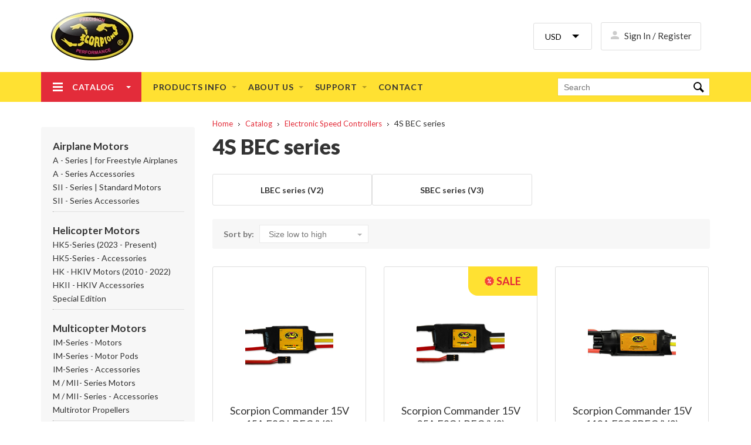

--- FILE ---
content_type: text/html; charset=utf-8
request_url: https://www.scorpionsystem.com/catalog/speed_controllers/4s_lipo_bec/
body_size: 4444
content:
<!DOCTYPE html>

<html>
<head>
    <meta charset="utf-8">
	<title>4S BEC series - Scorpion Power System</title>
            <meta content="width=device-width, initial-scale=1" name="viewport">
    <meta content="ie=edge" http-equiv="x-ua-compatible">
    <link rel="shortcut icon" href="/assets/img/favicon.png">
    <link rel="stylesheet" href="/assets/css/foundation.css">
    <link rel="stylesheet" href="/assets/css/app.css?v1.8">
    <link rel="stylesheet" href="/assets/css/modules/swiper.min.css">
    <link rel="stylesheet" href="/assets/css/my.css?v3.3">
    <link rel="stylesheet" href="/assets/css/print.css" media="print" />
    <script src="/assets/js/jquery.min.js"></script>
    <script src="/assets/js/swiper-bundle.min.js" defer></script>
    <script src="/assets/js/app.js?v1.5" defer></script>
    <script src="/assets/js/my.js?v2.3" defer></script>
    <meta name="verify-v1" content="8Yb+zC54QPj/NrZb60XipO0umSxRALAmrX72zAzWaLw=">
</head>
<body id="catalog-page">
<header class="header">
	<div class="header__row">
		<a class="logo"  href="/" title="Home page"><img class="logo__image" src="/assets/img/logo.jpg"></a>
		<div class="currency ">
			<form method="get" action="?">
				<select name="setCurrency" onchange="this.form.submit()" >
					<option value="USD" selected>USD</option>
					<option value="HKD" >HKD</option>
				</select>
			</form>
		</div>
					<a class="signin" href="/account/">Sign In / Register</a>
					</div>
	<div class="header__row--yellow">
		<div class="header__row">
			<nav class="mainmenu">
    <ul class="mainmenu__items">
                                        <li class="mainmenu__item mainmenu__parent mainmenu__catalog">
                <a href="/catalog/" class="mainmenu__link mainmenu__link--active">Catalog</a>
                                            <ul class="mainmenu__items">            <li class="mainmenu__item mainmenu__parent ">
                <a href="/catalog/aeroplane/" class="mainmenu__link ">Airplane Motors</a>
                                            <ul class="mainmenu__items">            <li class="mainmenu__item  ">
                <a href="/catalog/aeroplane/a_series/" class="mainmenu__link ">A - Series | for Freestyle Airplanes</a>
                                            </li>            <li class="mainmenu__item  ">
                <a href="/catalog/aeroplane/a_series_accessories/" class="mainmenu__link ">A - Series Accessories</a>
                                            </li>            <li class="mainmenu__item  ">
                <a href="/catalog/aeroplane/motors_1/" class="mainmenu__link ">SII - Series | Standard Motors</a>
                                            </li>            <li class="mainmenu__item  ">
                <a href="/catalog/aeroplane/accessories_3/" class="mainmenu__link ">SII - Series Accessories</a>
                                            </li></ul></li>            <li class="mainmenu__item mainmenu__parent ">
                <a href="/catalog/helicopter/" class="mainmenu__link ">Helicopter Motors</a>
                                            <ul class="mainmenu__items">            <li class="mainmenu__item  ">
                <a href="/catalog/helicopter/HK5_series/" class="mainmenu__link ">HK5-Series (2023 - Present)</a>
                                            </li>            <li class="mainmenu__item  ">
                <a href="/catalog/helicopter/hk5_series_accessories/" class="mainmenu__link ">HK5-Series - Accessories</a>
                                            </li>            <li class="mainmenu__item  ">
                <a href="/catalog/helicopter/motors_4/" class="mainmenu__link ">HK - HKIV Motors (2010 - 2022)</a>
                                            </li>            <li class="mainmenu__item  ">
                <a href="/catalog/helicopter/accessories_6/" class="mainmenu__link ">HKII - HKIV Accessories</a>
                                            </li>            <li class="mainmenu__item  ">
                <a href="/catalog/helicopter/special_edition/" class="mainmenu__link ">Special Edition</a>
                                            </li></ul></li>            <li class="mainmenu__item mainmenu__parent ">
                <a href="/catalog/multicopter/" class="mainmenu__link ">Multicopter Motors</a>
                                            <ul class="mainmenu__items">            <li class="mainmenu__item  ">
                <a href="/catalog/multicopter/im_series-motors/" class="mainmenu__link ">IM-Series - Motors</a>
                                            </li>            <li class="mainmenu__item  ">
                <a href="/catalog/multicopter/IM_series/" class="mainmenu__link ">IM-Series - Motor Pods</a>
                                            </li>            <li class="mainmenu__item  ">
                <a href="/catalog/multicopter/im_series_accessories_1/" class="mainmenu__link ">IM-Series - Accessories</a>
                                            </li>            <li class="mainmenu__item  ">
                <a href="/catalog/multicopter/motor_5/" class="mainmenu__link ">M / MII- Series Motors</a>
                                            </li>            <li class="mainmenu__item  ">
                <a href="/catalog/multicopter/accessories_7/" class="mainmenu__link ">M / MII- Series - Accessories</a>
                                            </li>            <li class="mainmenu__item  ">
                <a href="/catalog/multicopter/multirotors_propellers/" class="mainmenu__link ">Multirotor Propellers</a>
                                            </li></ul></li>            <li class="mainmenu__item mainmenu__parent ">
                <a href="/catalog/speed_controllers/" class="mainmenu__link mainmenu__link--active">Electronic Speed Controllers</a>
                                            <ul class="mainmenu__items">            <li class="mainmenu__item  ">
                <a href="/catalog/speed_controllers/tribunus_esc/" class="mainmenu__link ">Tribunus III Series</a>
                                            </li>            <li class="mainmenu__item  ">
                <a href="/catalog/speed_controllers/14s_legatus_sbec/" class="mainmenu__link ">Legatus (FOC) Series</a>
                                            </li>            <li class="mainmenu__item  ">
                <a href="/catalog/speed_controllers/12s_tribunus_sbec/" class="mainmenu__link ">12S Tribunus SBEC series</a>
                                            </li>            <li class="mainmenu__item  ">
                <a href="/catalog/speed_controllers/4s_lipo_bec/" class="mainmenu__link mainmenu__link--active">4S BEC series</a>
                                            </li>            <li class="mainmenu__item  ">
                <a href="/catalog/speed_controllers/accessories_2/" class="mainmenu__link ">ESC Accessories</a>
                                            </li></ul></li>            <li class="mainmenu__item mainmenu__parent ">
                <a href="/catalog/tools_1/" class="mainmenu__link ">Tools</a>
                                            <ul class="mainmenu__items">            <li class="mainmenu__item  ">
                <a href="/catalog/tools_1/maintenance_kit/" class="mainmenu__link ">Maintenance kit</a>
                                            </li>            <li class="mainmenu__item  ">
                <a href="/catalog/tools_1/tools/" class="mainmenu__link ">Tools</a>
                                            </li>            <li class="mainmenu__item  ">
                <a href="/catalog/tools_1/tools_bag/" class="mainmenu__link ">Tools Bag</a>
                                            </li>            <li class="mainmenu__item  ">
                <a href="/catalog/tools_1/tools_pack/" class="mainmenu__link ">Tools Pack</a>
                                            </li></ul></li>            <li class="mainmenu__item mainmenu__parent ">
                <a href="/catalog/accessories/" class="mainmenu__link ">Accessories</a>
                                            <ul class="mainmenu__items">            <li class="mainmenu__item  ">
                <a href="/catalog/accessories/backup_guard/" class="mainmenu__link ">Backup Guard</a>
                                            </li>            <li class="mainmenu__item  ">
                <a href="/catalog/accessories/lock_strap_1/" class="mainmenu__link ">Lock Strap</a>
                                            </li>            <li class="mainmenu__item  ">
                <a href="/catalog/accessories/modeling_mesh/" class="mainmenu__link ">Modeling Mesh</a>
                                            </li>            <li class="mainmenu__item  ">
                <a href="/catalog/accessories/motor_accessories/" class="mainmenu__link ">Motor Accessories</a>
                                            </li>            <li class="mainmenu__item  ">
                <a href="/catalog/accessories/team_accessories/" class="mainmenu__link ">Team Accessories</a>
                                            </li>            <li class="mainmenu__item  ">
                <a href="/catalog/accessories/gift_and_accessories/" class="mainmenu__link ">Gift and Accessories</a>
                                            </li></ul></li>            <li class="mainmenu__item mainmenu__parent ">
                <a href="/catalog/car/" class="mainmenu__link ">Car</a>
                                            <ul class="mainmenu__items">            <li class="mainmenu__item  ">
                <a href="/catalog/car/accessories_4/" class="mainmenu__link ">Car Accessories</a>
                                            </li>            <li class="mainmenu__item  ">
                <a href="/catalog/car/esc/" class="mainmenu__link ">Electronic Speed Controllers</a>
                                            </li>            <li class="mainmenu__item  ">
                <a href="/catalog/car/motors_2/" class="mainmenu__link ">Motors</a>
                                            </li></ul></li>            <li class="mainmenu__item mainmenu__parent ">
                <a href="/catalog/fpv_racer/" class="mainmenu__link ">FPV Racer</a>
                                            <ul class="mainmenu__items">            <li class="mainmenu__item  ">
                <a href="/catalog/fpv_racer/accessories_9/" class="mainmenu__link ">Accessories</a>
                                            </li>            <li class="mainmenu__item  ">
                <a href="/catalog/fpv_racer/motors_6/" class="mainmenu__link ">Motors</a>
                                            </li></ul></li>            <li class="mainmenu__item mainmenu__parent ">
                <a href="/catalog/boat/" class="mainmenu__link ">Boat</a>
                                            <ul class="mainmenu__items">            <li class="mainmenu__item  ">
                <a href="/catalog/boat/accessories_5/" class="mainmenu__link ">Accessories</a>
                                            </li>            <li class="mainmenu__item  ">
                <a href="/catalog/boat/esc_1/" class="mainmenu__link ">Electronic Speed Controllers</a>
                                            </li>            <li class="mainmenu__item  ">
                <a href="/catalog/boat/motor_3/" class="mainmenu__link ">Motors</a>
                                            </li></ul></li>            <li class="mainmenu__item mainmenu__parent ">
                <a href="/catalog/discontinued/" class="mainmenu__link ">Discontinued</a>
                                            <ul class="mainmenu__items">            <li class="mainmenu__item  ">
                <a href="/catalog/discontinued/motor/" class="mainmenu__link ">Motors</a>
                                            </li>            <li class="mainmenu__item  ">
                <a href="/catalog/discontinued/speed_controller/" class="mainmenu__link ">Electronic Speed Controllers</a>
                                            </li>            <li class="mainmenu__item  ">
                <a href="/catalog/discontinued/accessories_1/" class="mainmenu__link ">Accessories</a>
                                            </li>            <li class="mainmenu__item  ">
                <a href="/catalog/discontinued/scratch_and_dent/" class="mainmenu__link ">Scratch and Dent</a>
                                            </li></ul></li>            <li class="mainmenu__item mainmenu__parent ">
                <a href="/catalog/clearance/" class="mainmenu__link ">Clearance</a>
                                            <ul class="mainmenu__items">            <li class="mainmenu__item  ">
                <a href="/catalog/clearance/motor_1/" class="mainmenu__link ">Motor</a>
                                            </li>            <li class="mainmenu__item  ">
                <a href="/catalog/clearance/accessories_10/" class="mainmenu__link ">Accessories</a>
                                            </li></ul></li>            <li class="mainmenu__item  ">
                <a href="/catalog/experimental/" class="mainmenu__link ">Experimental</a>
                                            </li>            <li class="mainmenu__item mainmenu__parent ">
                <a href="/catalog/cad_files/" class="mainmenu__link ">CAD FILES</a>
                                            <ul class="mainmenu__items">            <li class="mainmenu__item  ">
                <a href="/catalog/cad_files/a-series/" class="mainmenu__link ">A - Series</a>
                                            </li>            <li class="mainmenu__item  ">
                <a href="/catalog/cad_files/IM_series_CAD/" class="mainmenu__link ">IM - Series</a>
                                            </li>            <li class="mainmenu__item  ">
                <a href="/catalog/cad_files/hk5_series_CAD/" class="mainmenu__link ">HK5 - Series</a>
                                            </li></ul></li></ul></li>            <li class="mainmenu__item mainmenu__parent ">
                <a href="/info/" class="mainmenu__link ">Products info</a>
                                            <ul class="mainmenu__items">            <li class="mainmenu__item  ">
                <a href="/info/brushless_outrunner_motors/" class="mainmenu__link ">Brushless Outrunner Motors</a>
                                            </li>            <li class="mainmenu__item  ">
                <a href="/info/brushless_speed_controllers/" class="mainmenu__link ">Brushless Speed Controllers</a>
                                            </li>            <li class="mainmenu__item  ">
                <a href="/info/warranty/" class="mainmenu__link ">Warranty Information</a>
                                            </li>            <li class="mainmenu__item  ">
                <a href="/info/return-and-refund/" class="mainmenu__link ">Return & Refund Policy</a>
                                            </li></ul></li>            <li class="mainmenu__item mainmenu__parent ">
                <a href="/about/" class="mainmenu__link ">About us</a>
                                            <ul class="mainmenu__items">            <li class="mainmenu__item  ">
                <a href="/about/history/" class="mainmenu__link ">History</a>
                                            </li>            <li class="mainmenu__item  ">
                <a href="/about/team_scorpion/" class="mainmenu__link ">Team Scorpion</a>
                                            </li>            <li class="mainmenu__item  ">
                <a href="/about/news/" class="mainmenu__link ">News</a>
                                            </li>            <li class="mainmenu__item  ">
                <a href="/about/links/" class="mainmenu__link ">Links</a>
                                            </li></ul></li>            <li class="mainmenu__item mainmenu__parent ">
                <a href="/support/" class="mainmenu__link ">Support</a>
                                            <ul class="mainmenu__items">            <li class="mainmenu__item  ">
                <a href="/support/where_to_buy/" class="mainmenu__link ">Where to buy</a>
                                            </li>            <li class="mainmenu__item  ">
                <a href="/support/downloads/" class="mainmenu__link ">Downloads</a>
                                            </li>            <li class="mainmenu__item mainmenu__parent ">
                <a href="/support/building_technic/" class="mainmenu__link ">Technical Review</a>
                                            <ul class="mainmenu__items">            <li class="mainmenu__item  ">
                <a href="/support/building_technic/RS_3420_maintenance_kit/" class="mainmenu__link ">RS-3420 motor Bearing Maintenance kit Tutorial</a>
                                            </li>            <li class="mainmenu__item  ">
                <a href="/support/building_technic/HKII42_HK45/" class="mainmenu__link ">HKII-42 & HK-45 series motor Bearing Maintenance kit Tutorial</a>
                                            </li>            <li class="mainmenu__item  ">
                <a href="/support/building_technic/CommanderV_50V/" class="mainmenu__link ">How to Program a Scorpion Commander V 50V Series Speed Controller (SBEC)</a>
                                            </li>            <li class="mainmenu__item  ">
                <a href="/support/building_technic/Tech_Backup_Guard/" class="mainmenu__link ">Scorpion Backup Guard Review By Mr. Mel</a>
                                            </li>            <li class="mainmenu__item  ">
                <a href="/support/building_technic/HK4225_build_and_review/" class="mainmenu__link ">HK-4225 Build and Review (by Dr. Ralph Okon, AKA PowerCroco)</a>
                                            </li>            <li class="mainmenu__item  ">
                <a href="/support/building_technic/HK-4035_build_and_review/" class="mainmenu__link ">HK-4035 Build and Review (by Dr. Ralph Okon, AKA PowerCroco)</a>
                                            </li>            <li class="mainmenu__item  ">
                <a href="/support/building_technic/s3020_build_and_review/" class="mainmenu__link ">S3020 Build and Review (by Dr. Ralph Okon, AKA PowerCroco)</a>
                                            </li>            <li class="mainmenu__item  ">
                <a href="/support/building_technic/S3014_build_and_review/" class="mainmenu__link ">S3014 Build and Review (by Dr. Ralph Okon, AKA  PowerCroco)</a>
                                            </li>            <li class="mainmenu__item  ">
                <a href="/support/building_technic/oil_bearing/" class="mainmenu__link ">How to Oil the Bearings of Scorpion Motor</a>
                                            </li>            <li class="mainmenu__item  ">
                <a href="/support/building_technic/change_shaft/" class="mainmenu__link ">How to Change the Shaft & Bearings in a Scorpion Motor</a>
                                            </li>            <li class="mainmenu__item  ">
                <a href="/support/building_technic/ESC/" class="mainmenu__link ">How to Program a Scorpion Commander Speed Controller</a>
                                            </li></ul></li></ul></li>            <li class="mainmenu__item  ">
                <a href="/contact/" class="mainmenu__link ">Contact</a>
                        </li>            </ul>
</nav>            				<div class="search">
					<form class="search__form" action="/catalog/search/">
						<input type="search" name="q" class="search__input" value="" placeholder="Search"  />
						<button class="search__submit"></button>
					</form>
				</div>
					</div>
	</div>
</header><main class="main">
        <div class="twocol">
        <div class="col col_left">
                            <ul class="menu_left">
	    <li><a href="/catalog/aeroplane/" class="menu_left__link menu_left__link--main ">Airplane Motors</a></li>
                            <li>
                <a href="/catalog/aeroplane/a_series/" class="menu_left__link ">A - Series | for Freestyle Airplanes</a>
                            </li>
                        <li>
                <a href="/catalog/aeroplane/a_series_accessories/" class="menu_left__link ">A - Series Accessories</a>
                            </li>
                        <li>
                <a href="/catalog/aeroplane/motors_1/" class="menu_left__link ">SII - Series | Standard Motors</a>
                            </li>
                        <li>
                <a href="/catalog/aeroplane/accessories_3/" class="menu_left__link ">SII - Series Accessories</a>
                            </li>
                    <hr>    	    <li><a href="/catalog/helicopter/" class="menu_left__link menu_left__link--main ">Helicopter Motors</a></li>
                            <li>
                <a href="/catalog/helicopter/HK5_series/" class="menu_left__link ">HK5-Series (2023 - Present)</a>
                            </li>
                        <li>
                <a href="/catalog/helicopter/hk5_series_accessories/" class="menu_left__link ">HK5-Series - Accessories</a>
                            </li>
                        <li>
                <a href="/catalog/helicopter/motors_4/" class="menu_left__link ">HK - HKIV Motors (2010 - 2022)</a>
                            </li>
                        <li>
                <a href="/catalog/helicopter/accessories_6/" class="menu_left__link ">HKII - HKIV Accessories</a>
                            </li>
                        <li>
                <a href="/catalog/helicopter/special_edition/" class="menu_left__link ">Special Edition</a>
                            </li>
                    <hr>    	    <li><a href="/catalog/multicopter/" class="menu_left__link menu_left__link--main ">Multicopter Motors</a></li>
                            <li>
                <a href="/catalog/multicopter/im_series-motors/" class="menu_left__link ">IM-Series - Motors</a>
                            </li>
                        <li>
                <a href="/catalog/multicopter/IM_series/" class="menu_left__link ">IM-Series - Motor Pods</a>
                            </li>
                        <li>
                <a href="/catalog/multicopter/im_series_accessories_1/" class="menu_left__link ">IM-Series - Accessories</a>
                            </li>
                        <li>
                <a href="/catalog/multicopter/motor_5/" class="menu_left__link ">M / MII- Series Motors</a>
                            </li>
                        <li>
                <a href="/catalog/multicopter/accessories_7/" class="menu_left__link ">M / MII- Series - Accessories</a>
                            </li>
                        <li>
                <a href="/catalog/multicopter/multirotors_propellers/" class="menu_left__link ">Multirotor Propellers</a>
                            </li>
                    <hr>    	    <li><a href="/catalog/speed_controllers/" class="menu_left__link menu_left__link--main ">Electronic Speed Controllers</a></li>
                            <li>
                <a href="/catalog/speed_controllers/tribunus_esc/" class="menu_left__link ">Tribunus III Series</a>
                            </li>
                        <li>
                <a href="/catalog/speed_controllers/14s_legatus_sbec/" class="menu_left__link ">Legatus (FOC) Series</a>
                            </li>
                        <li>
                <a href="/catalog/speed_controllers/12s_tribunus_sbec/" class="menu_left__link ">12S Tribunus SBEC series</a>
                            </li>
                        <li>
                <a href="/catalog/speed_controllers/4s_lipo_bec/" class="menu_left__link menu_left__link--active">4S BEC series</a>
                                    <ul>
                                                    <li>
                                <a href="/catalog/speed_controllers/4s_lipo_bec/LBEC/" class="menu_left__link ">LBEC series (V2)</a>
                                                            </li>
                                                    <li>
                                <a href="/catalog/speed_controllers/4s_lipo_bec/SBEC/" class="menu_left__link ">SBEC series (V3)</a>
                                                            </li>
                                            </ul>
                            </li>
                        <li>
                <a href="/catalog/speed_controllers/accessories_2/" class="menu_left__link ">ESC Accessories</a>
                            </li>
                    <hr>    	    <li><a href="/catalog/tools_1/" class="menu_left__link menu_left__link--main ">Tools</a></li>
                            <li>
                <a href="/catalog/tools_1/maintenance_kit/" class="menu_left__link ">Maintenance kit</a>
                            </li>
                        <li>
                <a href="/catalog/tools_1/tools/" class="menu_left__link ">Tools</a>
                            </li>
                        <li>
                <a href="/catalog/tools_1/tools_bag/" class="menu_left__link ">Tools Bag</a>
                            </li>
                        <li>
                <a href="/catalog/tools_1/tools_pack/" class="menu_left__link ">Tools Pack</a>
                            </li>
                    <hr>    	    <li><a href="/catalog/accessories/" class="menu_left__link menu_left__link--main ">Accessories</a></li>
                            <li>
                <a href="/catalog/accessories/backup_guard/" class="menu_left__link ">Backup Guard</a>
                            </li>
                        <li>
                <a href="/catalog/accessories/lock_strap_1/" class="menu_left__link ">Lock Strap</a>
                            </li>
                        <li>
                <a href="/catalog/accessories/modeling_mesh/" class="menu_left__link ">Modeling Mesh</a>
                            </li>
                        <li>
                <a href="/catalog/accessories/motor_accessories/" class="menu_left__link ">Motor Accessories</a>
                            </li>
                        <li>
                <a href="/catalog/accessories/team_accessories/" class="menu_left__link ">Team Accessories</a>
                            </li>
                        <li>
                <a href="/catalog/accessories/gift_and_accessories/" class="menu_left__link ">Gift and Accessories</a>
                            </li>
                    <hr>    	    <li><a href="/catalog/car/" class="menu_left__link menu_left__link--main ">Car</a></li>
                            <li>
                <a href="/catalog/car/accessories_4/" class="menu_left__link ">Car Accessories</a>
                            </li>
                        <li>
                <a href="/catalog/car/esc/" class="menu_left__link ">Electronic Speed Controllers</a>
                            </li>
                        <li>
                <a href="/catalog/car/motors_2/" class="menu_left__link ">Motors</a>
                            </li>
                    <hr>    	    <li><a href="/catalog/fpv_racer/" class="menu_left__link menu_left__link--main ">FPV Racer</a></li>
                            <li>
                <a href="/catalog/fpv_racer/accessories_9/" class="menu_left__link ">Accessories</a>
                            </li>
                        <li>
                <a href="/catalog/fpv_racer/motors_6/" class="menu_left__link ">Motors</a>
                            </li>
                    <hr>    	    <li><a href="/catalog/boat/" class="menu_left__link menu_left__link--main ">Boat</a></li>
                            <li>
                <a href="/catalog/boat/accessories_5/" class="menu_left__link ">Accessories</a>
                            </li>
                        <li>
                <a href="/catalog/boat/esc_1/" class="menu_left__link ">Electronic Speed Controllers</a>
                            </li>
                        <li>
                <a href="/catalog/boat/motor_3/" class="menu_left__link ">Motors</a>
                            </li>
                    <hr>    	    <li><a href="/catalog/discontinued/" class="menu_left__link menu_left__link--main ">Discontinued</a></li>
                            <li>
                <a href="/catalog/discontinued/motor/" class="menu_left__link ">Motors</a>
                            </li>
                        <li>
                <a href="/catalog/discontinued/speed_controller/" class="menu_left__link ">Electronic Speed Controllers</a>
                            </li>
                        <li>
                <a href="/catalog/discontinued/accessories_1/" class="menu_left__link ">Accessories</a>
                            </li>
                        <li>
                <a href="/catalog/discontinued/scratch_and_dent/" class="menu_left__link ">Scratch and Dent</a>
                            </li>
                    <hr>    	    <li><a href="/catalog/clearance/" class="menu_left__link menu_left__link--main ">Clearance</a></li>
                            <li>
                <a href="/catalog/clearance/motor_1/" class="menu_left__link ">Motor</a>
                            </li>
                        <li>
                <a href="/catalog/clearance/accessories_10/" class="menu_left__link ">Accessories</a>
                            </li>
                    <hr>    	    <li><a href="/catalog/experimental/" class="menu_left__link menu_left__link--main ">Experimental</a></li>
                        <hr>    	    <li><a href="/catalog/cad_files/" class="menu_left__link menu_left__link--main ">CAD FILES</a></li>
                            <li>
                <a href="/catalog/cad_files/a-series/" class="menu_left__link ">A - Series</a>
                            </li>
                        <li>
                <a href="/catalog/cad_files/IM_series_CAD/" class="menu_left__link ">IM - Series</a>
                            </li>
                        <li>
                <a href="/catalog/cad_files/hk5_series_CAD/" class="menu_left__link ">HK5 - Series</a>
                            </li>
                        </ul>                    </div>
        <div class="col col_right">
            <div class="breadcrumb">
        <div class="breadcrumb__item"><a class="breadcrumb__link" href="/">Home</a></div>
          <div class="breadcrumb__item"><a class="breadcrumb__link" href="/catalog/">Catalog</a></div>
          <div class="breadcrumb__item"><a class="breadcrumb__link" href="/catalog/speed_controllers/">Electronic Speed Controllers</a></div>
          <span class="breadcrumb__item--current">4S BEC series</span>
  </div><h1>4S BEC series</h1>
      
  <div class="catalog_section">
                        <ul class="subsections-menu">
                      <li>
              <a href="/catalog/speed_controllers/4s_lipo_bec/LBEC/">
                                <div class="section-menu__title">
                  <span>LBEC series (V2)</span>
                                  </div>
              </a>
            </li>
                      <li>
              <a href="/catalog/speed_controllers/4s_lipo_bec/SBEC/">
                                <div class="section-menu__title">
                  <span>SBEC series (V3)</span>
                                  </div>
              </a>
            </li>
                  </ul>
            <div class="section__sort"><span>Sort by:</span>
        <div class="select section__select">
          <form method="get" action="">
            <select name="sort" onchange="this.form.submit()">
              <option value="" selected>Size low to high</option>
              <option value="size_desc" >Size high to low</option>
              <option value="newest" >Newest</option>
              <option value="price_asc" >Lowest Price</option>
              <option value="price_desc" >Highest Price</option>
            </select>
          </form>
        </div>
      </div>
        <div class="section__items bestsellers__items">
              <div class="bestsellers__item">
        <div class="bestsellers__image_wrap">
        <a class="bestsellers__image_link" href="/catalog/speed_controllers/4s_lipo_bec/LBEC/15_15_LBEC_V2/"><img class="bestsellers__image" src="/files/i514_image.jpg"></a>    </div>
    <div class="bestsellers__title"><a class="bestsellers__title_link" href="/catalog/speed_controllers/4s_lipo_bec/LBEC/15_15_LBEC_V2/">
        Scorpion Commander 15V 15A ESC LBEC (V2)      </a>
          </div>
            <div class="bestsellers__price_wrap">
            <div class="bestsellers__prices">
                                <div class="bestsellers__price">$24.99</div>
            </div>
                                                <a class="bestsellers__addtocart" href="/cart/?add=87&amp;qnt=1" title="Add to cart"></a>
                                    </div>

                                </div>              <div class="bestsellers__item">
    <div class="icon_sale"></div>
        <div class="bestsellers__image_wrap">
        <a class="bestsellers__image_link" href="/catalog/speed_controllers/4s_lipo_bec/LBEC/4S_25_LBEC_V2/"><img class="bestsellers__image" src="/files/i518_image.jpg"></a>    </div>
    <div class="bestsellers__title"><a class="bestsellers__title_link" href="/catalog/speed_controllers/4s_lipo_bec/LBEC/4S_25_LBEC_V2/">
        Scorpion Commander 15V 25A ESC LBEC (V2)      </a>
          </div>
            <div class="bestsellers__price_wrap">
            <div class="bestsellers__prices">
                                    <div class="bestsellers__price--old">
                      $29.99                    </div>
                                <div class="bestsellers__price">$15.00</div>
            </div>
                                                <a class="bestsellers__addtocart" href="/cart/?add=88&amp;qnt=1" title="Add to cart"></a>
                                    </div>

                                </div>              <div class="bestsellers__item">
        <div class="bestsellers__image_wrap">
        <a class="bestsellers__image_link" href="/catalog/speed_controllers/4s_lipo_bec/SBEC/4S_110_SBEC_V3/"><img class="bestsellers__image" src="/files/i506_image.jpg"></a>    </div>
    <div class="bestsellers__title"><a class="bestsellers__title_link" href="/catalog/speed_controllers/4s_lipo_bec/SBEC/4S_110_SBEC_V3/">
        Scorpion Commander 15V 110A ESC SBEC (V3)      </a>
          </div>
            <div class="bestsellers__price_wrap">
            <div class="bestsellers__prices">
                                <div class="bestsellers__price">$119.99</div>
            </div>
                                                <a class="bestsellers__addtocart" href="/cart/?add=85&amp;qnt=1" title="Add to cart"></a>
                                    </div>

                                </div>              <div class="bestsellers__item">
    <div class="icon_sale"></div>
        <div class="bestsellers__image_wrap">
        <a class="bestsellers__image_link" href="/catalog/speed_controllers/4s_lipo_bec/SBEC/4S_35_SBEC_V3/"><img class="bestsellers__image" src="/files/i522_image.jpg"></a>    </div>
    <div class="bestsellers__title"><a class="bestsellers__title_link" href="/catalog/speed_controllers/4s_lipo_bec/SBEC/4S_35_SBEC_V3/">
        Scorpion Commander 15V 35A ESC SBEC (V3)      </a>
          </div>
            <div class="bestsellers__price_wrap">
            <div class="bestsellers__prices">
                                    <div class="bestsellers__price--old">
                      $49.99                    </div>
                                <div class="bestsellers__price">$25.00</div>
            </div>
                                                <a class="bestsellers__addtocart" href="/cart/?add=89&amp;qnt=1" title="Add to cart"></a>
                                    </div>

                                </div>              <div class="bestsellers__item">
        <div class="bestsellers__image_wrap">
        <a class="bestsellers__image_link" href="/catalog/speed_controllers/4s_lipo_bec/SBEC/4S_45_SBEC_V3/"><img class="bestsellers__image" src="/files/i526_image.jpg"></a>    </div>
    <div class="bestsellers__title"><a class="bestsellers__title_link" href="/catalog/speed_controllers/4s_lipo_bec/SBEC/4S_45_SBEC_V3/">
        Scorpion Commander 15V 45A ESC SBEC (V3)      </a>
          </div>
            <div class="bestsellers__price_wrap">
            <div class="bestsellers__prices">
                                <div class="bestsellers__price">$59.99</div>
            </div>
                                                <a class="bestsellers__addtocart" href="/cart/?add=90&amp;qnt=1" title="Add to cart"></a>
                                    </div>

                                </div>              <div class="bestsellers__item">
        <div class="bestsellers__image_wrap">
        <a class="bestsellers__image_link" href="/catalog/speed_controllers/4s_lipo_bec/SBEC/4S_90_SBEC_V3/"><img class="bestsellers__image" src="/files/i538_image.jpg"></a>    </div>
    <div class="bestsellers__title"><a class="bestsellers__title_link" href="/catalog/speed_controllers/4s_lipo_bec/SBEC/4S_90_SBEC_V3/">
        Scorpion Commander 15V 90A ESC SBEC (V3)      </a>
          </div>
            <div class="bestsellers__price_wrap">
            <div class="bestsellers__prices">
                                <div class="bestsellers__price">$109.99</div>
            </div>
                                                <a class="bestsellers__addtocart" href="/cart/?add=93&amp;qnt=1" title="Add to cart"></a>
                                    </div>

                                </div>              <div class="bestsellers__item">
        <div class="bestsellers__image_wrap">
        <a class="bestsellers__image_link" href="/catalog/speed_controllers/4s_lipo_bec/SBEC/4S_60_LBEC_V3/"><img class="bestsellers__image" src="/files/i894_image.jpg"></a>    </div>
    <div class="bestsellers__title"><a class="bestsellers__title_link" href="/catalog/speed_controllers/4s_lipo_bec/SBEC/4S_60_LBEC_V3/">
        Scorpion Commander 15V 60A SBEC ESC (V3)      </a>
          </div>
            <div class="bestsellers__price_wrap">
            <div class="bestsellers__prices">
                                <div class="bestsellers__price">$64.99</div>
            </div>
                                                <a class="bestsellers__addtocart" href="/cart/?add=219&amp;qnt=1" title="Add to cart"></a>
                                    </div>

                                </div>          </div>
  </div>
  

        </div>
    </div>
    </main>
<footer class="footer">
	<div class="footer__row footer__row--light">
		<div class="footer__siteinfo">
			<div class="siteinfo">
				<div class="siteinfo__block">
					<div class="siteinfo__facebook"><a href="https://www.facebook.com/scorpionpowersystem/" target="_blank">Become a Fan on Facebook</a></div>
				</div>
				<div class="siteinfo__block">
					<p>&copy; 2007&mdash;2026 Scorpion Power System Limited</p>
					<p>Email: <a href="mailto:support@spihk.com">support@spihk.com</a></p>
					<p><a href="/privacy_policy/">Privacy Policy</a> <span class="sep">|</span> <a href="/info/return-and-refund/">Return &amp; Refund Policy</a></p>
				</div>
				<div class="siteinfo__block">Created by <a href="http://www.suisolutions.com">SUI Solutions</a></div>
			</div>
		</div>
	</div>
	<div class="footer__row footer__row--dark">
		<div class="footer__note">
			<div class="note">Please note that photographs may not accurately represent the number of items per package, size, color or features of a product.</div>
		</div>
	</div>
</footer>
	<script type="text/javascript">
      var gaJsHost = (("https:" == document.location.protocol) ? "https://ssl." : "http://www.");
      document.write(unescape("%3Cscript src='" + gaJsHost + "google-analytics.com/ga.js' type='text/javascript'%3E%3C/script%3E"));
	</script>
	<script type="text/javascript">
      var pageTracker = _gat._getTracker("UA-3513006-1");
      pageTracker._initData();
      pageTracker._trackPageview();
	</script>


</body>
</html>

--- FILE ---
content_type: text/css
request_url: https://www.scorpionsystem.com/assets/css/app.css?v1.8
body_size: 8052
content:
@import url('https://fonts.googleapis.com/css?family=Lato:400,700,900&subset=latin-ext');*{-webkit-box-sizing:border-box;box-sizing:border-box;}
body{margin:0;font-family:'Lato', sans-serif;font-weight:400;color:#333333;font-size:14px;line-height:23px;display:-webkit-box;display:-ms-flexbox;display:flex;-webkit-box-orient:vertical;-webkit-box-direction:normal;-ms-flex-flow:column nowrap;flex-flow:column nowrap;min-height:100vh;}
@media screen and (max-width:768px){body{line-height:20px;}
}
h1, .h1{font-size:36px;font-weight:900;line-height:45px;}
@media screen and (max-width:768px){h1, .h1{font-size:27px;line-height:36px;}
}
h2, .h2{font-size:27px;font-weight:900;line-height:36px;}
@media screen and (max-width:768px){h2, .h2{font-size:23px;line-height:32px;}
}
h3, .h3{font-size:18px;font-weight:700;line-height:27px;}
h4, .h4{font-size:14px;font-weight:700;line-height:23px;}
a{color:#333333;text-decoration:none;border-bottom:1px solid #e88e94;-webkit-transition:border-color ease-in-out 0.2s, color ease-in-out 0.2s;-o-transition:border-color ease-in-out 0.2s, color ease-in-out 0.2s;transition:border-color ease-in-out 0.2s, color ease-in-out 0.2s;}
a:hover{border-bottom-color:transparent;}
strong{font-weight:700;}
input{outline:0;}
input[type="text"], input[type="password"]{background:#f7f7f7;border:1px solid #dedede;border-radius:3px;height:36px;padding:0 10px;width:300px;}
@media screen and (max-width:674px){input[type="text"], input[type="password"]{margin-left:0;}
}
input[type="text"]:focus, input[type="password"]:focus{background:#fff;}
p{margin:0 0 10px 0;}
img{display:block;max-width:100%;}
@media screen and (max-width:768px){img{height:auto;}
}
main{min-width:320px;max-width:1170px;margin:0 auto;padding:0 15px;width:100%;}
@media screen and (max-width:768px){main{max-width:768px;}
}
@media screen and (max-width:674px){main{max-width:674px;}
}
hr{border-top:1px solid #e6e6e6;border-bottom:0;}
ol li{padding-left:19px;margin-bottom:10px;line-height:20px;}
.caption{font-size:27px;font-weight:900;line-height:32px;text-transform:uppercase;text-align:center;margin:49px 0 40px;}
.caption_border{display:table;margin:49px auto;border-bottom:1px solid #e88e94;}
@media screen and (max-width:768px){.caption{margin:30px 0 25px;}
}
.select{background:#fff;height:31px;padding-right:10px;overflow:hidden;position:relative;border:1px solid #eaeaea;}
.select select{background:transparent;border:0 none;font-weight:400;line-height:16.8px;padding:6px 11px;outline:0;position:relative;cursor:pointer;}
.select:after{content:'';width:0;height:0;border-style:solid;border-width:4px 4px 0 4px;border-color:#b2b2b2 transparent transparent transparent;position:absolute;right:10px;top:14px;}
.button{color:#ffffff;font-family:Lato;font-size:16px;font-weight:900;line-height:19.2px;text-transform:uppercase;letter-spacing:0.8px;padding:17px 34px 16px;background:#e32d3a;border-radius:3px;border:0;cursor:pointer;-webkit-transition:background ease-in-out 0.2s;-o-transition:background ease-in-out 0.2s;transition:background ease-in-out 0.2s;outline:0;}
.button:hover{background:#f7414e;}
.button:active{background:#cf1926;}
.button_grey{background:#555555;}
.button_grey:hover{background:#6e6e6e;}
.button_grey:active{background:#414141;}
.button_green{background:#59b200;}
.button_green:hover{background:#59b200;}
.button_green:active{background:#459e00;}
.breadcrumb{display:-webkit-box;display:-ms-flexbox;display:flex;-webkit-box-orient:horizontal;-webkit-box-direction:normal;-ms-flex-flow:row wrap;flex-flow:row wrap;position:relative;top:25px;margin-bottom:31px;}
.breadcrumb__item:after{content:'';width:3px;height:5px;background:url("../img/breadcrumb.png") no-repeat;display:inline-block;vertical-align:middle;margin:0 9px;font-size:12px;}
.breadcrumb__link{color:#e32c39;font-size:13px;font-weight:400;line-height:15.6px;border-bottom:0;-webkit-transition:color ease-in-out 0.2s;-o-transition:color ease-in-out 0.2s;transition:color ease-in-out 0.2s;}
.breadcrumb__link:hover{color:#333333;}
.icon_hot{width:118px;height:50px;color:#ffffff;font-size:18px;font-weight:700;line-height:14px;text-transform:uppercase;display:flex;justify-content:center;align-items:center;background:#e32c3a;border-radius:0 0 0 16px;position:absolute;right:-1px;top:-1px;}
/*.icon_hot:before{background:url("../img/i-hot.svg") no-repeat left center;content:'';width:14px;height:15px;}*/
.icon_hot:after{content:'hot';}

.icon_sale {
  width: 118px;
  height: 50px;
  color: #e42938;
  font-size: 18px;
  font-weight: 700;
  line-height: 14px;
  text-transform: uppercase;
  display: -webkit-box;
  display: -ms-flexbox;
  display: flex;
  -webkit-box-pack: justify;
  -ms-flex-pack: justify;
  justify-content: center;
  -webkit-box-align: center;
  -ms-flex-align: center;
  align-items: center;
  background: #ffe132;
  padding: 0 9px;
  border-radius: 0 0 0 16px;
  position: absolute;
  right: -1px;
  top: -1px;
}

.icon_sale:before {
  background: url("../img/discount.png") no-repeat left center;
  content: '';
  width: 16px;
  height: 16px;
  margin-right: 4px;
}

.icon_sale:after {
  content: 'sale';
}

/*.icon_new{width:70px;height:29px;color:#ffffff;font-size:12px;font-weight:700;line-height:14px;text-transform:uppercase;display:-webkit-box;display:-ms-flexbox;display:flex;-webkit-box-pack:justify;-ms-flex-pack:justify;justify-content:space-between;-webkit-box-align:center;-ms-flex-align:center;align-items:center;background:#39b424;padding:0 10px;border-radius:0 3px 0 3px;position:absolute;right:-1px;top:-1px;}*/
.icon_new{width:118px;height:50px;color:#414042;font-size:18px;font-weight:700;line-height:14px;text-transform:uppercase;display:flex;justify-content:center;align-items:center;background:#ffef07;border-radius:0 0 0 16px;position:absolute;right:-1px;top:-1px;}
/*.icon_new:before{background:url("../img/i-new.svg") no-repeat left center;content:'';width:15px;height:15px;}*/
.icon_new:after{content:'new';}
.icon_close{background:url("../img/icon-close.png") no-repeat center center #dddddd;position:absolute;right:0;top:0;width:43px;height:43px;cursor:pointer;z-index:1000;-webkit-transition:background ease-in-out 0.2s;-o-transition:background ease-in-out 0.2s;transition:background ease-in-out 0.2s;}
.icon_close:hover{background-color:#e32d3a;}
.icon_required{color:#d83500;font-weight:700;display:inline;}
.icon_required:after{content:'*';}
.icon_free{color:#ffffff;font-size:16px;font-weight:700;text-transform:uppercase;letter-spacing:0.8px;background:#59b200;padding:7px 10px;}
.icon_free:after{content:'free';}
.icon_buy{background-image:url("../img/i-wtb-black.svg");background-color:#f2f2f2;width:96px;height:96px;-webkit-transition:background-color ease-in-out 0.2s;-o-transition:background-color ease-in-out 0.2s;transition:background-color ease-in-out 0.2s;display:inline-block;}
.icon_buy:hover{background-color:#e32c39;background-image:url("../img/i-wtb-white.svg");}
.icon_downloads{background-image:url("../img/i-downloads-black.svg");background-color:#f2f2f2;width:96px;height:96px;-webkit-transition:background-color ease-in-out 0.2s;-o-transition:background-color ease-in-out 0.2s;transition:background-color ease-in-out 0.2s;display:inline-block;}
.icon_downloads:hover{background-color:#e32c39;background-image:url("../img/i-downloads-white.svg");}
.icon_review{background-image:url("../img/i-review-black.svg");background-color:#f2f2f2;width:96px;height:96px;-webkit-transition:background-color ease-in-out 0.2s;-o-transition:background-color ease-in-out 0.2s;transition:background-color ease-in-out 0.2s;display:inline-block;}
.icon_review:hover{background-color:#e32c39;background-image:url("../img/i-review-white.svg");}
.table{width:100%;border-spacing:0;border:1px solid #dedede;border-bottom:0;}
.table th{background:#f7f7f7;text-align:left;padding:14px 20px;border-bottom:1px solid #dedede;}
.table td{border-bottom:1px solid #dedede;padding:20px;vertical-align:top;}
@media screen and (max-width:768px){.table td{border-bottom:0 none;padding:13px;}
}
@media screen and (max-width:768px){.table_wrap{overflow-x:scroll;}
}
.table_small th{padding:10px;}
.table_small td{padding:10px;}
.table_2col{width:100%;border-spacing:0;border-top:1px solid rgba(230, 230, 230, 0.75);}
@media screen and (max-width:674px){.table_2col{overflow-x:scroll;}
}
.table_2col tr{cursor:pointer;}
.table_2col tr:hover{background:#f6f6f6;}
.table_2col td, .table_2col th{border-bottom:1px solid rgba(230, 230, 230, 0.75);text-align:left;}
.table_2col td:first-child, .table_2col th:first-child{font-weight:700;padding:13px 5px 14px;width:240px;}
.table_2col td:last-child, .table_2col th:last-child{padding:15px 5px 12px;}
.table_2col th{background:#f7f7f7;}
.table__row--grey{background:#f7f7f7 !important;}
.twocol{display:-webkit-box;display:-ms-flexbox;display:flex;-webkit-box-pack:justify;-ms-flex-pack:justify;justify-content:space-between;}
.col_left{-webkit-box-ordinal-group:0;-ms-flex-order:-1;order:-1;position:relative;top:29px;}
@media screen and (max-width:768px){.col_left{display:none;}
}
.col_right{width:calc(100% - 292px);}
@media screen and (max-width:768px){.col_right{width:100%;}
}
.text_center{text-align:center;}
.text_center img{margin:0 auto;}
.success{background-color:#def0cc;padding:40px 30px;border-radius:3px;}
.error{background-color:#f9d5d8;padding:40px 30px;border-radius:3px;}
input.error, .select.error{border-color:#e8606a;background-color:#f7f7f7;}
.select.error{padding:0 10px 0 0;}
.header{width:100%;}
.header__row{min-width:320px;max-width:1170px;padding:0 15px;margin:20px auto 0;display:-webkit-box;display:-ms-flexbox;display:flex;-webkit-box-orient:horizontal;-webkit-box-direction:normal;-ms-flex-flow:row wrap;flex-flow:row wrap;-webkit-box-align:center;-ms-flex-align:center;align-items:center;-webkit-box-pack:justify;-ms-flex-pack:justify;justify-content:space-between;}
.header__row--yellow{background:#ffe132;}
@media screen and (max-width:768px){.header__row{max-width:768px;}
}
@media screen and (max-width:674px){.header__row{max-width:674px;-webkit-box-pack:center;-ms-flex-pack:center;justify-content:center;}
}
.logo{border-bottom:0;}
.logo__image{margin:auto auto auto 17px;position:relative;}
@media screen and (max-width:674px){.logo__image{margin:auto;}
}
@media screen and (max-width:674px){.logo{width:100%;margin-bottom:20px;}
}
.currency{width:100px;height:46px;overflow:hidden;border:1px solid #dedede;border-radius:3px;position:relative;margin:0 15px 0 auto;-webkit-transition:background ease-in-out 0.2s, color ease-in-out 0.2s, border-color ease-in-out 0.2s;-o-transition:background ease-in-out 0.2s, color ease-in-out 0.2s, border-color ease-in-out 0.2s;transition:background ease-in-out 0.2s, color ease-in-out 0.2s, border-color ease-in-out 0.2s;}
.currency:after{width:0;height:0;border-style:solid;border-width:6px 6px 0 6px;border-color:#030303 transparent transparent transparent;position:absolute;top:19px;right:21px;cursor:pointer;content:'';-webkit-transition:border-color ease-in-out 0.2s;-o-transition:border-color ease-in-out 0.2s;transition:border-color ease-in-out 0.2s;}
.currency:hover{background:#e42938;border-color:#e42938;}
.currency:hover select{color:#fff;}
.currency:hover:after{border-color:#fff transparent transparent transparent;}
.currency:active{background:#cf1926;}
.currency:active select{color:#fff;}
.currency:active:after{border-color:#fff transparent transparent transparent;}
.currency select{padding:14px 15px;background:transparent;width:140px;height:46px;border:0;outline:none;cursor:pointer;position:relative;top:-1px;font-family:Lato;font-weight:400;}
.currency select option{color:#333333;}
@media screen and (max-width:674px){.currency{margin:0;-webkit-box-ordinal-group:2;-ms-flex-order:1;order:1;}
}
.signin{border:1px solid #dedede;border-radius:3px;width:171px;display:-webkit-box;display:-ms-flexbox;display:flex;-webkit-box-align:center;-ms-flex-align:center;align-items:center;-webkit-box-pack:center;-ms-flex-pack:center;justify-content:center;margin-right:15px;-webkit-transition:background ease-in-out 0.2s, border-color ease-in-out 0.2s;-o-transition:background ease-in-out 0.2s, border-color ease-in-out 0.2s;transition:background ease-in-out 0.2s, border-color ease-in-out 0.2s;padding:13px 0 15px;color:#333333;line-height:18px;font-size:15px;position:relative;}
.signin:hover{background:#e42938;border-color:#e42938;}
.signin:active{background:#cf1926;border-color:#cf1926;}
.signin:before{background:url("../img/i-signin-gray.svg") no-repeat;width:14px;height:17px;content:'';display:inline-block;margin-right:9px;position:relative;top:1px;}
.signin:hover{color:#fff;}
.signin:hover:before{background:url("../img/i-signin-white.svg") no-repeat;}
@media screen and (max-width:674px){.signin{-webkit-box-ordinal-group:2;-ms-flex-order:1;order:1;margin:0 0 0 auto;width:calc(100% - 115px);}
}
.header__cart{background:#e42938;min-width:186px;padding:0 10px;height:46px;border-radius:3px;display:-webkit-box;display:-ms-flexbox;display:flex;-webkit-box-align:center;-ms-flex-align:center;align-items:center;-webkit-box-pack:center;-ms-flex-pack:center;justify-content:center;-webkit-transition:background ease-in-out 0.2s;-o-transition:background ease-in-out 0.2s;transition:background ease-in-out 0.2s;color:#ffffff;font-size:15px;line-height:18px;border-bottom-color:transparent;}
.header__cart:before{background:url("../img/cart-white.svg") no-repeat;width:20px;height:20px;content:'';display:inline-block;margin-right:9px;-ms-flex-item-align:center;align-self:center;background-size: contain;}
.header__cart:hover{background:#f7414e;border-color:#f7414e;}
.header__cart:active{background:#cf1926;border-color:#cf1926;}
@media screen and (max-width:674px){.header__cart{width:100%;margin:0px 0 15px;}
}
.header__user{display:-webkit-box;display:-ms-flexbox;display:flex;-webkit-box-align:center;-ms-flex-align:center;align-items:center;}
@media screen and (max-width:1024px){.header__user{width:100%;-webkit-box-ordinal-group:2;-ms-flex-order:1;order:1;-webkit-box-pack:end;-ms-flex-pack:end;justify-content:flex-end;}
}
@media screen and (max-width:768px){.header__user{-webkit-box-ordinal-group:2;-ms-flex-order:1;order:1;margin-left:auto;}
}
@media screen and (max-width:674px){.header__user{-webkit-box-orient:vertical;-webkit-box-direction:normal;-ms-flex-flow:column;flex-flow:column;}
}
@media screen and (max-width:674px){.user__buttons{display:-webkit-box;display:-ms-flexbox;display:flex;-webkit-box-pack:justify;-ms-flex-pack:justify;justify-content:space-between;width:100%;}
}
.user__button{border:1px solid #dedede;border-radius:3px;margin-right:15px;-webkit-transition:background ease-in-out 0.2s, border-color ease-in-out 0.2s;-o-transition:background ease-in-out 0.2s, border-color ease-in-out 0.2s;transition:background ease-in-out 0.2s, border-color ease-in-out 0.2s;padding:11px 20px 14px;color:#333333;line-height:18px;font-size:15px;position:relative;}
.user__button:before{width:16px;height:16px;content:'';display:inline-block;margin-right:9px;position:relative;}
@media screen and (max-width:674px){.user__button:before{content:none;}
}
.user__button--details:before{background:url("../img/i-signin-gray.svg") no-repeat;top:3px;}
.user__button--details:hover:before{background:url("../img/i-signin-white.svg") no-repeat;}
.user__button--orders:before{background:url("../img/i-orders-gray.svg") no-repeat;top:4px;}
.user__button--orders:hover:before{background:url("../img/i-orders-white.svg") no-repeat;}
.user__button--logout:before{background:url("../img/i-logout-gray.svg") no-repeat;top:3px;}
.user__button--logout:hover:before{background:url("../img/i-logout-white.svg") no-repeat;}
.user__button:hover{color:#fff;}
.user__button:hover{background:#e42938;border-color:#e42938;}
.user__button:active{background:#cf1926;border-color:#cf1926;}
@media screen and (max-width:1024px){.user__button:last-child{margin-right:0;}
}
@media screen and (max-width:674px){.user__button{padding:13px 15px;}
}
.user__details{text-align:right;margin-right:15px;}
.user__details > strong{display:block;}
@media screen and (max-width:674px){.user__details > strong{display:inline;}
}
@media screen and (max-width:674px){.user__details{width:100%;display:-webkit-box;display:-ms-flexbox;display:flex;-ms-flex-pack:distribute;justify-content:space-around;margin:19px 0;}
}
.search{padding:10px 0;}
.search__form{display:-webkit-box;display:-ms-flexbox;display:flex;-webkit-box-align:center;-ms-flex-align:center;align-items:center;position:relative;width:260px;}
@media screen and (max-width:674px){.search__form{width:215px;}
}
.search__input{padding:9px 10px;width:260px;height:31px;border:1px solid #f2d62f;}
.search__input:focus{border-color:#c8ad0d;}
@media screen and (max-width:674px){.search__input{width:215px;}
}
.search__submit{border:0;background:url("../img/i-search.svg") no-repeat;width:18px;height:18px;position:absolute;right:10px;top:6.5px;outline:0;cursor:pointer;}
@media screen and (max-width:674px){.search{margin-left:auto;}
}
@media screen and (max-width:970px){.search{padding:0;}
}
@media screen and (max-width:970px){.mainmenu{height:51px;}
.mainmenu:before{content:'';display:inline-block;background:url("../img/icon-menu.png") no-repeat center center #e32c3a;width:57px;height:51px;margin-right:16px;position:relative;cursor:pointer;}
}
.mainmenu__items{display:-webkit-box;display:-ms-flexbox;display:flex;list-style:none;margin:0;padding:0;position:relative;z-index:1001;}
@media screen and (max-width:970px){.mainmenu__items{display:none;}
}
.mainmenu__items .mainmenu__items{display:none;position:absolute;-webkit-box-orient:vertical;-webkit-box-direction:normal;-ms-flex-direction:column;flex-direction:column;background:#ffffff;width:270px;padding:20px 0;top:51px;}
@media screen and (max-width:768px){.mainmenu__items .mainmenu__items{margin:10px 0;}
}
.mainmenu__items .mainmenu__items--active{display:block;}
.mainmenu__items .mainmenu__items .mainmenu__items{left:100%;top:-20px;padding-top:20px;border-left:1px solid #808080;}
.mainmenu__items .mainmenu__items .mainmenu__item{display:-webkit-box;display:-ms-flexbox;display:flex;-webkit-box-orient:horizontal;-webkit-box-direction:normal;-ms-flex-flow:row nowrap;flex-flow:row nowrap;position:relative;}
.mainmenu__items .mainmenu__items .mainmenu__link{color:#333333;background:none;width:100%;display:-webkit-box;display:-ms-flexbox;display:flex;font-size:14px;font-weight:400;text-transform:none;padding:14px 20px;-webkit-box-pack:justify;-ms-flex-pack:justify;justify-content:space-between;position:relative;margin-right:0;}
.mainmenu__items .mainmenu__items .mainmenu__link:hover{color:#e32d3a;background:#f7f7f7;}
.mainmenu__items .mainmenu__items .mainmenu__link:before{content:none;}
.mainmenu__items .mainmenu__items .mainmenu__link:after{content:none;}
@media screen and (max-width:768px){.mainmenu__items .mainmenu__items .mainmenu__link{padding:0 20px;}
}
.mainmenu__parent .mainmenu__parent > .mainmenu__link:after{content:'';background:url("../img/menu-arrow.png") no-repeat;margin:0 0 0 20px;border:0;width:6px;height:11px;position:relative;}
.mainmenu__item{font-weight:700;line-height:17px;text-transform:uppercase;}
@media screen and (max-width:768px){.mainmenu__item{text-transform:none;line-height:36px;}
}
.mainmenu__link{border-bottom:0;padding:17px 0 17px 20px;margin-right:-20px;letter-spacing:0.7px;display:-webkit-box;display:-ms-flexbox;display:flex;-webkit-box-align:center;-ms-flex-align:center;align-items:center;}
.mainmenu__link--active{color:#e32c39 !important;}
.mainmenu__parent .mainmenu__link:after{content:'';vertical-align:middle;margin:0 20px 0 8px;width:0;height:0;border-style:solid;border-width:4px 4px 0 4px;border-color:#b29c22 transparent transparent transparent;}
.mainmenu__catalog{overflow:hidden;}
.mainmenu__catalog .mainmenu__link{color:#ffffff;padding:17px 20px;background:#e32c3a;margin-right:-26px;position:relative;}
.mainmenu__catalog .mainmenu__link:after{border-color:#ffffff transparent transparent transparent;margin:0 24px 0 20px;}
.mainmenu__catalog .mainmenu__link:before{content:'';display:inline-block;background:url("../img/icon-menu.png") no-repeat;width:17px;height:15px;margin-right:16px;position:relative;}
.mobilemenu{width:300px;background:#ffffff;position:absolute;left:-300px;padding:65px 0 0 20px;}
.mobilemenu__shadow{position:absolute;width:768px;}
.mobilemenu__shadow:after{content:'';position:absolute;left:0;top:0;right:0;bottom:0;background:#808080;opacity:.5;}
.mobilemenu:before{content:none;}
.mobilemenu__close{background:url("../img/icon-close.png") no-repeat center center #dddddd;position:absolute;right:0;top:0;width:43px;height:43px;cursor:pointer;}
.mobilemenu__close:hover{background-color:#e32d3a;}
.mobilemenu .mainmenu__items{-webkit-box-orient:vertical;-webkit-box-direction:normal;-ms-flex-direction:column;flex-direction:column;display:-webkit-box;display:-ms-flexbox;display:flex;}
.mobilemenu .mainmenu__items .mainmenu__items{display:block;position:relative;background:transparent;width:auto;padding:0;top:0;margin-top:20px;}
.mobilemenu .mainmenu__items .mainmenu__items .mainmenu__items{display:none;}
.mobilemenu .mainmenu__items .mainmenu__items .mainmenu__link{font-size:16px;margin-bottom:15px;}
.mobilemenu .mainmenu__items .mainmenu__items .mainmenu__link:hover{color:#e32c39;background:none;}
.mobilemenu .mainmenu__link{background:inherit;color:#333333;padding:0;font-size:27px;font-weight:900;line-height:23px;}
.mobilemenu .mainmenu__link:before{content:none;}
.mobilemenu .mainmenu__link:hover{color:#e32c39;background:none;}
.shadow{background:#000;opacity:.5;position:absolute;top:174px;left:0;min-height:calc(100% - 174px);width:100%;z-index:1001;}
.noscroll{width:100%;overflow-x:hidden;}
.maintext{margin-top:49px;}
@media screen and (max-width:674px){.maintext{margin-top:40px;}
}
.slider{position:relative;overflow:hidden;}
.slider__image{z-index:0;position:absolute;top:0;}
.slider__image.current{z-index:1;position:relative;}
.slider__pager{width:63px;height:63px;position:absolute;bottom:0;z-index:2;cursor:pointer;-webkit-transition:background-color ease-in-out 0.2s;-o-transition:background-color ease-in-out 0.2s;transition:background-color ease-in-out 0.2s;}
.slider__pager:hover{background-color:#cbae00;}
@media screen and (max-width:768px){.slider__pager{width:42px;height:42px;}
}
@media screen and (max-width:674px){.slider__pager{position:absolute;top:calc(50% - 21px);}
}
.slider__back{right:64px;background:url("../img/slider-back.png") no-repeat center center #ffe232;}
@media screen and (max-width:768px){.slider__back{right:42px;}
}
@media screen and (max-width:674px){.slider__back{left:0;}
}
.slider__front{right:0;background:url("../img/slider-front.png") no-repeat center center #ffe232;}
.slider__count{position:absolute;bottom:12px;right:146px;font-size:27px;line-height:38px;opacity:0.5;color:#ffffff;z-index:2;}
@media screen and (max-width:768px){.slider__count{font-size:18px;line-height:25px;right:99px;bottom:8px;}
}
@media screen and (max-width:674px){.slider__count{display:none;}
}
.bestsellers__items{display:-webkit-box;display:-ms-flexbox;display:flex;-webkit-box-orient:horizontal;-webkit-box-direction:normal;-ms-flex-flow:row wrap;flex-flow:row wrap;-webkit-box-pack:justify;-ms-flex-pack:justify;justify-content:space-between;margin-bottom:-30px;}
@media screen and (max-width:1024px){.bestsellers__items{-ms-flex-pack:distribute;justify-content:space-around;}
}
.bestsellers__item{width:262px;height:434px;display:-webkit-box;display:-ms-flexbox;display:flex;-webkit-box-orient:vertical;-webkit-box-direction:normal;-ms-flex-flow:column wrap;flex-flow:column wrap;-webkit-box-align:center;-ms-flex-align:center;align-items:center;padding:30px 25px;border:1px solid #dedede;border-radius:3px;-webkit-transition:border-color ease-in-out 0.2s;-o-transition:border-color ease-in-out 0.2s;transition:border-color ease-in-out 0.2s;position:relative;margin-bottom:30px;}
@media screen and (max-width:1024px){.bestsellers__item{width:calc(50% - 30px);margin-bottom:30px;}
}
@media screen and (max-width:674px){.bestsellers__item{width:100%;margin-bottom:15px;}
}
.bestsellers__item:hover{border-color:#f2949c;}
@media screen and (max-width:674px){.bestsellers__item:last-child{margin-bottom:30px;}
}
.bestsellers__image_wrap{height:200px;display:-webkit-box;display:-ms-flexbox;display:flex;-webkit-box-align:center;-ms-flex-align:center;align-items:center;margin:10px 0 14px;}
.bestsellers__title{font-size:18px;text-align:center;height:46px;width:210px;}
.bestsellers__price_wrap{display:-webkit-box;display:-ms-flexbox;display:flex;-webkit-box-orient:horizontal;-webkit-box-direction:normal;-ms-flex-flow:row wrap;flex-flow:row wrap;-webkit-box-pack:justify;-ms-flex-pack:justify;justify-content:space-between;-webkit-box-align:center;-ms-flex-align:center;align-items:center;width:100%;margin:7px 0 auto;}
@media screen and (max-width:1024px){.bestsellers__price_wrap{-ms-flex-pack:distribute;justify-content:space-around;}
}
.bestsellers__price{font-size:25px;font-weight:900;line-height:30px;margin:5px 0 0 8px;}
.bestsellers__price--old{color:#999999;font-size:16px;font-weight:700;line-height:19px;position:relative;display:inline-block;margin-left:8px;}
.bestsellers__price--old:after{border-bottom:1px solid #e32d3a;width:100%;height:1px;content:'';position:absolute;left:0;top:50%;}

.bestsellers__addtocart{background-image: url("../img/cart-black.svg"); background-repeat: no-repeat; background-position: center; background-color: #ffef07; background-size: 35%; display:block;width:80px;height:42px;border-radius:12px;margin:6px 11px;transition:background-color ease-in-out 0.2s; border: 0 none;}
.bestsellers__addtocart:hover{background-image: url("../img/cart-yellow.svg"); background-color: #231f20;}

.bestsellers__incart{background:url("../img/i-incart-white.svg") no-repeat center center #39b424;background-size:30px 20px;display:block;width:80px;height:42px;border-radius:3px;margin:6px 11px;-webkit-transition:background ease-in-out 0.2s, border ease-in-out 0.2s;-o-transition:background ease-in-out 0.2s, border ease-in-out 0.2s;transition:background ease-in-out 0.2s, border ease-in-out 0.2s;border-bottom:0;cursor:pointer;}
.bestsellers__incart:hover{background:url("../img/i-incart-green.svg") no-repeat center center #ffffff;background-size:30px 20px;border:1px solid #39b424;}
.bestsellers__link{margin-top:auto;line-height:18px;}
.bestsellers__question{margin-top:auto;cursor:pointer;position:relative;}
.bestsellers__question:after{content:'?';display:inline-block;width:16px;height:16px;background:#ffc000;border-radius:50%;text-align:center;font-size:13px;margin-left:6px;line-height:16px;position:relative;}
.bestsellers__question:hover .bestsellers__tooltip{opacity:1;display:block;}
.bestsellers__tooltip{opacity:0;display:none;position:absolute;bottom:calc(100% + 10px);left:-40px;z-index:9999;padding:5px 20px;min-width:calc(100% + 80px);background:#333;color:#fff;text-align:center;border-radius:3px;-webkit-transition:opacity ease-in-out 0.2s;-o-transition:opacity ease-in-out 0.2s;transition:opacity ease-in-out 0.2s;}
.bestsellers__tooltip:after{content:'';position:absolute;top:100%;left:calc(50% - 5px);width:0;height:0;border-style:solid;border-width:10px 7.5px 0 7.5px;border-color:#333 transparent transparent transparent;}
.bestsellers__image_link{border-bottom:0;}
.bestsellers__title_link{border-bottom:1px solid transparent;}
.bestsellers__title_link:hover{border-bottom:1px solid rgba(51, 51, 51, 0.25);color:#e42938;}
.latestnews__items{display:-webkit-box;display:-ms-flexbox;display:flex;-webkit-box-orient:horizontal;-webkit-box-direction:normal;-ms-flex-flow:row wrap;flex-flow:row wrap;-webkit-box-pack:justify;-ms-flex-pack:justify;justify-content:space-between;margin-bottom:43px;}
@media screen and (max-width:1024px){.latestnews__items{-ms-flex-pack:distribute;justify-content:space-around;}
}
.latestnews__item{width:262px;display:-webkit-box;display:-ms-flexbox;display:flex;-webkit-box-orient:vertical;-webkit-box-direction:normal;-ms-flex-flow:column wrap;flex-flow:column wrap;-webkit-box-pack:start;-ms-flex-pack:start;justify-content:flex-start;-webkit-box-align:start;-ms-flex-align:start;align-items:flex-start;}
@media screen and (max-width:1024px){.latestnews__item{width:calc(50% - 30px);margin-bottom:30px;}
}
@media screen and (max-width:674px){.latestnews__item{width:100%;-webkit-box-align:center;-ms-flex-align:center;align-items:center;text-align:center;}
}
@media screen and (max-width:674px){.latestnews__item:last-child{margin-bottom:0;}
}
@media screen and (max-width:768px){.latestnews__item:nth-last-child(-n + 2){margin-bottom:0;}
}
@media screen and (max-width:674px){.latestnews__item:nth-last-child(2){margin-bottom:30px;}
}
.latestnews__data{font-weight:700;margin:13px 0 8px;}
.latestnews__text{border-bottom:0;width:262px;}
.latestnews__text:hover{color:#e32d3a;}
.latestnews__image_link{border-bottom:0;}
.products__items{display:-webkit-box;display:-ms-flexbox;display:flex;-webkit-box-orient:horizontal;-webkit-box-direction:normal;-ms-flex-flow:row wrap;flex-flow:row wrap;-webkit-box-pack:justify;-ms-flex-pack:justify;justify-content:space-between;}
.products__item{width:calc(33% - 30px);display:-webkit-box;display:-ms-flexbox;display:flex;-webkit-box-orient:horizontal;-webkit-box-direction:normal;-ms-flex-flow:row wrap;flex-flow:row wrap;-webkit-box-pack:justify;-ms-flex-pack:justify;justify-content:space-between;-webkit-box-align:start;-ms-flex-align:start;align-items:flex-start;margin-bottom:35px;}
@media screen and (max-width:768px){.products__item{-webkit-box-orient:vertical;-webkit-box-direction:normal;-ms-flex-flow:column nowrap;flex-flow:column nowrap;-webkit-box-pack:start;-ms-flex-pack:start;justify-content:flex-start;}
}
@media screen and (max-width:674px){.products__item{width:100%;text-align:center;margin-bottom:24px;}
}
.products__item--left{width:33%;}
@media screen and (max-width:768px){.products__item--left{width:100%;height:80px;}
}
@media screen and (max-width:674px){.products__item--left{display:-webkit-box;display:-ms-flexbox;display:flex;height:auto;}
}
.products__item--right{width:67%;}
@media screen and (max-width:768px){.products__item--right{width:100%;}
}
.products__link{color:#e32d3a;border-bottom-color:#cdcdcd;font-size:18px;font-weight:700;}
.products__link:hover{color:#333333;border-bottom-color:#f1979d;}
.products__text{margin-top:10px;}
@media screen and (max-width:674px){.products__image{margin:auto;}
}
.catalog{margin-top:60px;}
.catalog__item{display:-webkit-box;display:-ms-flexbox;display:flex;margin-bottom:23px;}
@media screen and (max-width:674px){.catalog__item{-webkit-box-orient:vertical;-webkit-box-direction:normal;-ms-flex-flow:column nowrap;flex-flow:column nowrap;-webkit-box-align:center;-ms-flex-align:center;align-items:center;}
}
.catalog__image_block{margin-top:10px;width:135px;}
@media screen and (max-width:674px){.catalog__image_block{width:auto;margin-bottom:20px;}
}
.catalog__info{width:calc(100% - 135px);}
@media screen and (max-width:674px){.catalog__info{width:auto;text-align:center;}
}
.catalog__title{color:#e32d3a;border-color:#cccccc;font-size:27px;font-weight:700;line-height:36px;margin-bottom:12px;display:inline-block;}
.catalog__title:hover{color:#333333;border-color:#f1969c;}
@media screen and (max-width:674px){.catalog__title{font-size:18px;line-height:23px;margin-bottom:10px;}
}
.catalog__text{color:#999999;font-size:18px;line-height:27px;margin-bottom:10px;}
@media screen and (max-width:768px){.catalog__text{font-size:16px;line-height:23px;}
}
.catalog__link{line-height:25px;}
.cart{position:relative;top:14px;}
.cart__table{width:100%;border-spacing:0;border:1px solid #dedede;border-bottom:0;}
.cart__table th{background:#f7f7f7;text-align:left;padding:14px 20px;border-bottom:1px solid #dedede;}
.cart__table td{border-bottom:1px solid #dedede;padding:20px;}
.cart__table td:last-child, .cart__table td:nth-last-child(2){width:15%;}
@media screen and (max-width:768px){.cart__table td:last-child, .cart__table td:nth-last-child(2){width:auto;}
}
.cart__table td:nth-last-child(2){width:12%;}
@media screen and (max-width:768px){.cart__table td:nth-last-child(2){width:auto;}
}
@media screen and (max-width:768px){.cart__table td{border-bottom:0 none;padding:13px;}
}
@media screen and (max-width:768px){.cart__table tr{display:-webkit-box;display:-ms-flexbox;display:flex;-webkit-box-align:center;-ms-flex-align:center;align-items:center;-webkit-box-orient:vertical;-webkit-box-direction:normal;-ms-flex-flow:column nowrap;flex-flow:column nowrap;border-bottom:1px solid #dedede;padding:10px 0 20px;}
}
@media screen and (max-width:768px){.cart__head{display:none !important;}
}
.cart__item{display:-webkit-box;display:-ms-flexbox;display:flex;-webkit-box-align:center;-ms-flex-align:center;align-items:center;}
@media screen and (max-width:768px){.cart__item{-webkit-box-orient:vertical;-webkit-box-direction:normal;-ms-flex-flow:column nowrap;flex-flow:column nowrap;}
}
@media screen and (max-width:768px){.cart__item_price{font-size:18px;}
.cart__item_price:before{content:'Price each: ';color:#999999;}
}
@media screen and (max-width:768px){.cart__item_total{font-size:18px;}
.cart__item_total:before{content:'Cost: ';color:#999999;}
}
.cart__image{margin-right:19px;border-bottom:0 none;}
@media screen and (max-width:768px){.cart__image{margin-bottom:19px;margin-right:0;}
}
.cart__remove:before{background:url("../img/icon-remove.jpg") no-repeat;width:11px;height:11px;content:'';display:inline-block;vertical-align:middle;margin-right:10px;-webkit-transition:background ease-in-out 0.2s;-o-transition:background ease-in-out 0.2s;transition:background ease-in-out 0.2s;}
.cart__remove:hover:before{background:url("../img/icon-remove_active.jpg") no-repeat;}
.cart__remove a:hover{color:#e32d3a;border-color:#cccccc;}
.cart__count_block{border-radius:3px;border:1px solid #dedede;display:-webkit-box;display:-ms-flexbox;display:flex;-webkit-box-align:center;-ms-flex-align:center;align-items:center;width:118px;}
.cart__button{width:36px;height:36px;background:#efefef;border:0;cursor:pointer;outline:0;-webkit-transition:background ease-in-out 0.2s;-o-transition:background ease-in-out 0.2s;transition:background ease-in-out 0.2s;}
.cart__button:hover{background:#e2e2e2;}
.cart__button:active{background:#c9c9c9;}
.cart__button:after{-webkit-transition:border-color ease-in-out 0.2s;-o-transition:border-color ease-in-out 0.2s;transition:border-color ease-in-out 0.2s;}
.cart__button--less:after{display:inline-block;vertical-align:middle;content:'';width:0;height:0;border-style:solid;border-width:6px 6px 6px 0;border-color:transparent #303030 transparent transparent;}
.cart__button--less.cart__button--disabled:after{border-color:transparent #bfbfbf transparent transparent;}
.cart__button--more:after{display:inline-block;vertical-align:middle;content:'';width:0;height:0;border-style:solid;border-width:6px 0 6px 6px;border-color:transparent transparent transparent #303030;}
.cart__button--more.cart__button--disabled:after{border-color:transparent transparent transparent #bfbfbf;}
.cart__count{width:46px;border:0;text-align:center;}
.cart__total{border:1px solid #dedede;border-top:0 none;padding:28px 0 17px;}
@media screen and (max-width:768px){.cart__total{background:#f7f7f7;}
}
.cart__total_block{left:65%;position:relative;display:inline-block;}
@media screen and (max-width:768px){.cart__total_block{left:0;text-align:center;display:block;}
}
.cart__total_price{font-size:20px;line-height:24px;margin-bottom:1px;}
@media screen and (max-width:768px){.cart__total_price{font-size:23px;line-height:27.6px;}
}
.cart__total_price strong{font-weight:900;margin-left:14px;}
.cart__total_note{color:#777777;font-size:13px;line-height:15.6px;}
@media screen and (max-width:768px){.cart__total_note{font-size:14px;line-height:16.8px;}
}
.cart__checkout{margin:30px 0;text-align:right;}
@media screen and (max-width:768px){.cart__checkout{text-align:center;}
}
.cart__link{line-height:18px;}
@media screen and (max-width:674px){.cart__link{text-align:center;border-bottom:0 none;}
}
.category_left{-webkit-box-ordinal-group:0;-ms-flex-order:-1;order:-1;position:relative;top:29px;}
@media screen and (max-width:768px){.category_left{display:none;}
}
.category_right{width:calc(100% - 292px);}
@media screen and (max-width:768px){.category_right{width:100%;}
}
.section__sort{background:#f7f7f7;padding:10px 19px;display:-webkit-box;display:-ms-flexbox;display:flex;-webkit-box-align:center;-ms-flex-align:center;align-items:center;border-radius:3px;margin-bottom:30px;margin-top:-7px;}
.section__sort span{color:#777777;font-weight:700;line-height:16.8px;margin-right:9px;}
.section__select{width:186px;}
.section__select select{color:#777777;width:226px;}
.section__items{-webkit-box-pack:start;-ms-flex-pack:start;justify-content:flex-start;}
.section__items .bestsellers__item{margin-right:30px;}
.section__items .bestsellers__item:nth-child(3n){margin-right:0;}
@media screen and (max-width:768px){.section__items .bestsellers__item{width:calc(33% - 20px);padding:30px 0px;}
}
@media screen and (max-width:674px){.section__items .bestsellers__item{width:100%;margin-right:0;padding:30px 25px;}
}
.menu_left{background:#f7f7f7;display:-webkit-box;display:-ms-flexbox;display:flex;-webkit-box-orient:vertical;-webkit-box-direction:normal;-ms-flex-flow:column nowrap;flex-flow:column nowrap;-webkit-box-align:start;-ms-flex-align:start;align-items:flex-start;width:262px;padding:21px 20px 15px;border-radius:3px;list-style:none;}
.menu_left ul{list-style:none;padding-left:20px;}
.menu_left__link{line-height:20px;border-color:transparent;margin-bottom:10px;}
.menu_left__link--main{font-size:17px;font-weight:700;line-height:23px;}
.menu_left__link--active{color:#e32d3a;}
.menu_left__link:hover{color:#e32d3a;border-color:#c6c6c6;}
.menu_left hr{border-color:#e1e1e1;width:100%;margin-bottom:20px;}
.compare{display:-webkit-box;display:-ms-flexbox;display:flex;margin-top:38px;}
@media screen and (max-width:768px){.compare{overflow-x:scroll;}
}
.compare__header{width:285px;}
@media screen and (max-width:768px){.compare__header{width:226px;}
}
.compare__specs{height:373px;display:-webkit-box;display:-ms-flexbox;display:flex;-webkit-box-orient:vertical;-webkit-box-direction:normal;-ms-flex-flow:column nowrap;flex-flow:column nowrap;-webkit-box-pack:center;-ms-flex-pack:center;justify-content:center;padding:0 72px;border:1px solid #dedede;border-right:0 none;}
@media screen and (max-width:768px){.compare__specs{padding:0 61px;width:226px;}
}
.compare__radio label, .compare__radio input{cursor:pointer;}
.compare__radio label{margin-left:12px;line-height:16.8px;}
.compare__radio input{position:relative;top:2px;}
.compare__items{display:-webkit-box;display:-ms-flexbox;display:flex;margin-bottom:30px;}
.compare__items .bestsellers__item{margin-bottom:0;width:286px;height:373px;border-right:0 none;border-radius:0;}
.compare__items .bestsellers__item:hover{border-color:#dedede;}
.compare__items .bestsellers__image_wrap{height:166px;}
.compare__items .bestsellers__price_wrap{width:220px;}
.compare__item{position:relative;}
.compare__item:last-child{border-right:1px solid #dedede;}
.compare__title{font-weight:700;line-height:16.8px;padding:23px 30px 22px;border-left:1px solid #dedede;border-bottom:1px solid #dedede;}
@media screen and (max-width:768px){.compare__title{padding:20px 15px;}
}
.compare__value{line-height:16.8px;padding:24px 20px 21px;border-left:1px solid #dedede;border-bottom:1px solid #dedede;}
@media screen and (max-width:768px){.compare__value{padding:21px 20px 19px;}
}
.compare .icon_close{width:35px;height:35px;background-size:45%;}
.login{display:-webkit-box;display:-ms-flexbox;display:flex;-webkit-box-pack:justify;-ms-flex-pack:justify;justify-content:space-between;margin-top:38px;}
@media screen and (max-width:674px){.login{-webkit-box-orient:vertical;-webkit-box-direction:normal;-ms-flex-flow:column nowrap;flex-flow:column nowrap;}
}
.login__block{width:calc(50% - 15px);padding:41px 28px;border:1px solid #dedede;border-radius:3px;-webkit-transition:border-color ease-in-out 0.2s;-o-transition:border-color ease-in-out 0.2s;transition:border-color ease-in-out 0.2s;margin-bottom:20px;}
.login__block:hover{border-color:#f2959d;}
@media screen and (max-width:674px){.login__block{width:100%;padding:30px 21px;}
}
.login__caption{font-size:27px;font-weight:700;line-height:36px;margin-bottom:18px;}
@media screen and (max-width:674px){.login__caption{font-size:18px;}
}
.login__subtitle{font-size:18px;}
@media screen and (max-width:674px){.login__subtitle{font-size:14px;}
}
.form__input_block{display:-webkit-box;display:-ms-flexbox;display:flex;-webkit-box-align:center;-ms-flex-align:center;align-items:center;margin-bottom:20px;}
@media screen and (max-width:674px){.form__input_block{-webkit-box-orient:vertical;-webkit-box-direction:normal;-ms-flex-flow:column nowrap;flex-flow:column nowrap;-webkit-box-align:start;-ms-flex-align:start;align-items:flex-start;}
}
.form__label{width:86px;font-weight:700;}
@media screen and (max-width:674px){.form__label{margin-bottom:5px;}
}
.form__input{width:250px !important;}
@media screen and (max-width:768px){.form__input{width:206px !important;}
}
.form__forgot{margin-left:86px;line-height:18px;}
@media screen and (max-width:674px){.form__forgot{margin-left:0;}
}
.form__login_btn{margin-left:86px;}
@media screen and (max-width:674px){.form__login_btn{margin-left:0;}
}
.product__subtitle{margin:-30px 0 44px;}
@media screen and (max-width:768px){.product__subtitle{margin-top:-20px;}
}
.product__row{display:-webkit-box;display:-ms-flexbox;display:flex;-webkit-box-pack:justify;-ms-flex-pack:justify;justify-content:space-between;margin-bottom:44gulppx;}
@media screen and (max-width:674px){.product__row{-webkit-box-orient:vertical;-webkit-box-direction:normal;-ms-flex-flow:column nowrap;flex-flow:column nowrap;}
}
.product__gallery{width:calc(50% - 15px);}
@media screen and (max-width:674px){.product__gallery{width:100%;margin-bottom:30px;}
}
.product__price_block{width:calc(50% - 15px);border:1px solid #dedede;border-radius:3px;position:relative;display:-webkit-box;display:-ms-flexbox;display:flex;-webkit-box-orient:vertical;-webkit-box-direction:normal;-ms-flex-flow:column nowrap;flex-flow:column nowrap;-webkit-box-pack:center;-ms-flex-pack:center;justify-content:center;-webkit-box-align:center;-ms-flex-align:center;align-items:center;}
@media screen and (max-width:674px){.product__price_block{width:100%;padding:48px 0;}
}
.product__price{font-size:40px;font-weight:900;line-height:48px;}
@media screen and (max-width:674px){.product__price{font-size:30px;line-height:36px;}
}
.product__price--old{color:#999999;font-size:25px;font-weight:700;line-height:30px;position:relative;display:inline-block;}
.product__price--old:after{border-bottom:1px solid #e32d3a;width:100%;height:1px;content:'';position:absolute;left:0;top:50%;}
.product__addtocart{text-transform:capitalize;margin:24px 0 34px;}
@media screen and (max-width:674px){.product__addtocart{margin:26px 0;}
}
.product__addtocart:before{background:url("../img/cart-white.svg") no-repeat;background-size: contain; width:22px;height:20px;content:'';display:inline-block;margin-right:9px;vertical-align:text-bottom;line-height:19.2px;}
.product__incart{text-transform:capitalize;margin:24px 0 34px;background:#39b424;border:1px solid transparent;}
@media screen and (max-width:674px){.product__incart{margin:26px 0;}
}
.product__incart:before{background:url("../img/i-incart-white.svg") no-repeat;width:20px;height:20px;content:'';display:inline-block;margin-right:9px;vertical-align:middle;line-height:19.2px;}
.product__incart:hover{background:#fff;border:1px solid #39b424;color:#333333;}
.product__incart:hover:before{background:url("../img/i-incart-green.svg") no-repeat;}
.product__backorder{color:#777777;font-size:14px;font-weight:400;line-height:16.8px;}
.product__video_block{display:-webkit-box;display:-ms-flexbox;display:flex;-webkit-box-pack:justify;-ms-flex-pack:justify;justify-content:space-between;}
@media screen and (max-width:674px){.product__video_block{-webkit-box-orient:vertical;-webkit-box-direction:normal;-ms-flex-flow:column nowrap;flex-flow:column nowrap;}
}
.product__video{width:calc(50% - 30px);color:#888888;}
@media screen and (max-width:674px){.product__video{width:100%;margin-bottom:27px;}
}
.product__download_item{background:url("../img/icon-download.png") no-repeat scroll 0 5px;padding-left:22px;}
.product__download_desc{opacity:0.5;}
.product__specs{width:50%;}
@media screen and (max-width:768px){.product__specs{width:100%;}
}
.product__included{width:50%;}
@media screen and (max-width:768px){.product__included{width:100%;}
}
.gallery{display:-webkit-box;display:-ms-flexbox;display:flex;overflow:hidden;}
.gallery__thumbs{display:-webkit-box;display:-ms-flexbox;display:flex;-webkit-box-orient:vertical;-webkit-box-direction:normal;-ms-flex-flow:column nowrap;flex-flow:column nowrap;}
.gallery__thumbs + .gallery__full{margin:auto;}
.gallery__thumb{width:60px;cursor:pointer;border:1px solid #dedede;border-radius:3px;padding:4px;-webkit-transition:border-color ease-in-out 0.2s;-o-transition:border-color ease-in-out 0.2s;transition:border-color ease-in-out 0.2s;margin:5px 0;}
.gallery__thumb:hover{border-color:#f2959d;}
.gallery__thumb--active{border-color:#f2959d;}
.gallery__full{overflow:hidden;margin:0;height:360px;}
@media screen and (max-width:768px){.gallery__full{margin:auto;}
}
.gallery__main{max-height:360px;margin:0 auto;}
.gallery__main--hidden{max-height:360px;margin:0 auto;}
.registration__row{display:-webkit-box;display:-ms-flexbox;display:flex;-webkit-box-align:center;-ms-flex-align:center;align-items:center;margin-bottom:20px;}
.registration__col2{margin-left:132px;}
.registration__label{width:132px;}
.registration__input{width:300px;margin-left:0 !important;}
.registration__select{width:300px;}
.registration__select select{width:340px;}
.order__row{display:-webkit-box;display:-ms-flexbox;display:flex;-webkit-box-align:center;-ms-flex-align:center;align-items:center;margin-bottom:20px;}
@media screen and (max-width:674px){.order__row:first-child{-webkit-box-orient:vertical;-webkit-box-direction:normal;-ms-flex-flow:column nowrap;flex-flow:column nowrap;-webkit-box-align:start;-ms-flex-align:start;align-items:flex-start;}
.order__row:first-child .order__label{margin-bottom:10px;}
}
.order__label{font-weight:700;width:160px;}
@media screen and (max-width:674px){.order__label{font-size:18px;}
.order__label--small{font-weight:400;font-size:14px;}
}
.order__select{width:300px;}
.order__select select{width:340px;}
.order__origin{font-size:18px;}
.order__table{width:50%;border-left:1px solid rgba(230, 230, 230, 0.75);border-right:1px solid rgba(230, 230, 230, 0.75);margin-bottom:30px;}
.order__table td, .order__table th{padding-left:20px !important;}
@media screen and (max-width:674px){.order__table td, .order__table th{width:50%;vertical-align:top;}
}
@media screen and (max-width:768px){.order__table td:first-child{font-weight:400;}
}
.order__table tr:hover{background:#fffbe0;}
@media screen and (max-width:768px){.order__table{width:75%;}
}
@media screen and (max-width:674px){.order__table{width:100%;}
}
.order__button{margin-right:20px;}
@media screen and (max-width:674px){.order__button{margin-bottom:20px;}
}
.order_margins{margin:50px 0;}
@media screen and (max-width:674px){.order_margins{margin:40px 0;}
}
.order .button{margin-top:10px;}
.support__item{display:-webkit-box;display:-ms-flexbox;display:flex;margin-bottom:30px;}
@media screen and (max-width:674px){.support__item{-webkit-box-orient:vertical;-webkit-box-direction:normal;-ms-flex-flow:column nowrap;flex-flow:column nowrap;-webkit-box-align:center;-ms-flex-align:center;align-items:center;text-align:center;}
}
.support__link{font-size:27px;font-weight:700;line-height:36px;letter-spacing:1.35px;color:#e32c39;border-color:#cccccc;}
.support__link:hover{color:#333333;border-color:#f1969c;}
.support__link--img{border-bottom:0 none;}
@media screen and (max-width:674px){.support__link{font-size:18px;}
}
.support__info{margin-left:20px;width:calc(100% - 116px);}
@media screen and (max-width:674px){.support__info{width:100%;margin-left:0;margin-top:10px;}
}
.support__text{color:#999999;font-size:18px;line-height:27px;margin-top:10px;}
.orders__row{display:-webkit-box;display:-ms-flexbox;display:flex;-webkit-box-align:center;-ms-flex-align:center;align-items:center;margin-bottom:20px;}
@media screen and (max-width:674px){.orders__row{-webkit-box-orient:vertical;-webkit-box-direction:normal;-ms-flex-flow:column nowrap;flex-flow:column nowrap;-webkit-box-align:start;-ms-flex-align:start;align-items:flex-start;}
}
.orders__select{width:300px;margin-left:20px;}
@media screen and (max-width:674px){.orders__select{margin:5px 0 0 0;}
}
.orders__select select{width:340px;}
.orders__table{width:100%;border-spacing:0;border:1px solid #dedede;border-bottom:0;}
.orders__table th{background:#f7f7f7;text-align:left;padding:14px 20px;border-bottom:1px solid #dedede;}
.orders__table td{border-bottom:1px solid #dedede;padding:20px;vertical-align:top;}
.orders__table td:nth-child(2){min-width:240px;}
.orders__table td:nth-child(3){min-width:220px;}
@media screen and (max-width:768px){.orders__table td{border-bottom:0 none;padding:13px;}
}
@media screen and (max-width:768px){.orders__table_wrap{overflow-x:scroll;}
}
.orders__table tr:hover{background:#fffbe0;}
.downloads p span{margin-left:10px;opacity:0.5;color:#333333;}
@media screen and (max-width:674px){.downloads p span{display:block;margin-left:0;}
}
.techreview{display:-webkit-box;display:-ms-flexbox;display:flex;-webkit-box-orient:horizontal;-webkit-box-direction:normal;-ms-flex-flow:row wrap;flex-flow:row wrap;}
@media screen and (max-width:674px){.techreview{-webkit-box-orient:vertical;-webkit-box-direction:normal;-ms-flex-flow:column wrap;flex-flow:column wrap;}
}
.techreview__item{display:-webkit-box;display:-ms-flexbox;display:flex;-webkit-box-orient:horizontal;-webkit-box-direction:normal;-ms-flex-flow:row wrap;flex-flow:row wrap;-webkit-box-align:center;-ms-flex-align:center;align-items:center;width:50%;margin-bottom:29px;}
@media screen and (max-width:674px){.techreview__item{-webkit-box-orient:vertical;-webkit-box-direction:normal;-ms-flex-flow:column wrap;flex-flow:column wrap;width:100%;text-align:center;}
}
.techreview__image{margin:auto;}
.techreview__image_link{border-bottom:0 none;width:96px;height:96px;background:#f3f3f3;margin-right:19px;-webkit-transition:background ease-in-out 0.2s;-o-transition:background ease-in-out 0.2s;transition:background ease-in-out 0.2s;}
.techreview__image_link:hover{background:#e32c39;}
.techreview__info{width:calc(100% - 116px);}
@media screen and (max-width:674px){.techreview__info{margin-top:20px;width:100%;}
}
.techreview__link{color:#e32c39;font-size:18px;font-weight:700;letter-spacing:0.9px;line-height:25px;border-color:#cccccc;}
.techreview__link:hover{color:#333333;border-color:#f1969c;}
.techreview__text{letter-spacing:0.7px;line-height:20px;}
.review__text{color:#999999;font-size:18px;line-height:27px;}
@media screen and (max-width:674px){.review iframe{width:100%;height:228px;}
}
.team{display:-webkit-box;display:-ms-flexbox;display:flex;-webkit-box-orient:horizontal;-webkit-box-direction:normal;-ms-flex-flow:row wrap;flex-flow:row wrap;}
.team__item{width:25%;border-bottom:0 none;text-align:center;margin-bottom:44px;}
@media screen and (max-width:768px){.team__item{width:33.3333%;}
}
@media screen and (max-width:674px){.team__item{width:100%;margin-bottom:30px;}
}
.team__image{position:relative;}
.team__image:hover:after{content:'';background:url("../img/team-arrow.png") no-repeat center center rgba(255, 255, 255, 0.75);width:100%;height:100%;position:absolute;left:0;top:0;}
.team__image img{margin:0 auto 10px;}
.team__name{color:#e32c39;font-size:18px;font-weight:700;line-height:25px;letter-spacing:0.9px;border-bottom:1px solid #cccccc;display:inline;-webkit-transition:color ease-in-out 0.2s, border-color ease-in-out 0.2s;-o-transition:color ease-in-out 0.2s, border-color ease-in-out 0.2s;transition:color ease-in-out 0.2s, border-color ease-in-out 0.2s;}
.team__name:hover{color:#333333;border-color:#f1969c;}
.person__info{display:inline-block;}
.person__info .twocol{width:256px;}
.person__info .twocol .col{width:128px;}
.person__table{background:#f7f7f7;padding:21px 31px;}
.person__image{margin-bottom:26px;}
.where{text-align:center;}
.where__regions{display:-webkit-box;display:-ms-flexbox;display:flex;-webkit-box-orient:horizontal;-webkit-box-direction:normal;-ms-flex-flow:row wrap;flex-flow:row wrap;-ms-flex-pack:distribute;justify-content:space-around;margin:0 auto;width:723px;}
@media screen and (max-width:768px){.where__regions{width:100%;}
}
@media screen and (max-width:674px){.where__regions{-webkit-box-orient:vertical;-webkit-box-direction:normal;-ms-flex-flow:column wrap;flex-flow:column wrap;-webkit-box-align:center;-ms-flex-align:center;align-items:center;}
}
.where__regions .button{width:221px;margin-bottom:30px;}
.where__map{margin-top:30px;}
@media screen and (max-width:674px){.where__map{display:none;}
}
.where_left{text-align:left;}
.where__table tr:hover{background:#fffbe0;}
.news__item{margin-bottom:30px;}
.news__title{color:#e32d3a;font-size:23px;font-weight:700;line-height:36px;border-color:#cccccc;}
.news__title:hover{color:#333333;border-color:transparent;}
.news__date{color:#999999;margin:5px 0;}
.footer{margin-top:auto;padding-top:60px;width:100%;}
@media screen and (max-width:674px){.footer{padding-top:15px;}
}
.footer__row--dark{background:#555555;}
.footer__row--light{background:#eeeeee;}
.siteinfo{min-width:320px;max-width:1170px;margin:0 auto;padding:62px 15px;display:-webkit-box;display:-ms-flexbox;display:flex;-webkit-box-orient:horizontal;-webkit-box-direction:normal;-ms-flex-flow:row wrap;flex-flow:row wrap;-webkit-box-pack:justify;-ms-flex-pack:justify;justify-content:space-between;}
@media screen and (max-width:674px){.siteinfo{padding:31px 15px 6px;}
}
.siteinfo__block{width:33%;}
.siteinfo__block:last-child{text-align:right;}
@media screen and (max-width:674px){.siteinfo__block:last-child{text-align:center;}
}
@media screen and (max-width:674px){.siteinfo__block{width:100%;margin-bottom:29px;}
}
.siteinfo__facebook:before{content:'';width:32px;height:32px;background:url("../img/icon-fb.png") no-repeat;display:inline-block;vertical-align:middle;margin-right:10px;opacity:.25;}
@media screen and (max-width:768px){.siteinfo{max-width:768px;}
}
@media screen and (max-width:674px){.siteinfo{max-width:674px;-webkit-box-orient:vertical;-webkit-box-direction:normal;-ms-flex-direction:column;flex-direction:column;text-align:center;}
}
.note{min-width:320px;max-width:1170px;margin:0 auto;padding:27px 15px;color:#ffffff;line-height:17px;}
@media screen and (max-width:768px){.note{max-width:768px;}
}
@media screen and (max-width:674px){.note{max-width:674px;text-align:center;}
}

--- FILE ---
content_type: text/css
request_url: https://www.scorpionsystem.com/assets/css/my.css?v3.3
body_size: 2377
content:
/* Patch */

.button[disabled] {
  pointer-events: none;
  background: #EE878D;
}

.bestsellers__price {
  width: 99px;
}

.compare__product .bestsellers__price {
  width: auto;
}

.compare__title {
  white-space: nowrap;
}

.breadcrumb__item:last-child:after {
  display: none;
}

.product__price_block {
  min-height: 300px;
}

.product .product__backorder {
  margin: 20px 20px;
  text-align: center;
}

@media screen and (max-width: 768px) {
  .gallery__full {
    height: auto;
  }
}

a.button {
  display: inline-block;
}

.orders__table-price {
  text-align: right;
  white-space: nowrap;
}

.cart__total_block {
  position: static;
  text-align: right;
  padding-right: 30px;
  display: block;
}

input[type=text].cart__count  {
  background: none;
  border: none;
  width: 46px;
  border-radius: 0;
  padding: 0;
}

.cart__checkout .button {
  margin-bottom: 20px;
}

.cart__checkout_save {
  text-align: left;
  float: left;
}

@media screen and (max-width: 768px) {
  .cart__checkout_save {
    float: none;
    text-align: center;
    margin-bottom: 30px;
  }
}

.cart__image img {
  max-width: 59px;
}

.agreement {
  margin-bottom: 20px;
  max-width: 600px;
  margin-left: auto;
}

.agreement input {
  margin: 0 4px 0 0;
  vertical-align: middle;
}

textarea {
  background: #f7f7f7;
  border: 1px solid #dedede;
  border-radius: 3px;
  height: 100px;
  padding: 10px;
  width: 300px; }
@media screen and (max-width: 674px) {
  textarea {
    margin-left: 0; } }
textarea:focus {
  background: #fff; }


.order .error, .order .success {
  padding: 15px 30px;
}

.currency.disabled {
  opacity: .5;
  pointer-events: none;
}

.mainmenu__catalog > .mainmenu__link {
  color: white !important;
}

.bestsellers__item {
  -ms-flex-flow:column nowrap;
  flex-flow:column nowrap;
}

.bestsellers__item .product-cart-in {
  height: 42px;
  border-radius: 3px;
  /* margin: 6px 11px; */
  padding: 0 5px;
  line-height: 42px;
  border: 1px #e42938 solid;
  background: #f9f9f9;
  margin-top: 6px;
}

body {
  position: relative;
}

.bestsellers__title {
  height: auto;
  min-height: 46px;
}

.bestsellers__subtitle {
  font-size: 12px;
}

.bestsellers__image_wrap {
  height: 180px;
}

.slider__count {
  bottom: 5px;
}

.slider__pager {
  height: 10%;
  min-height: 30px;
}

/* new */
.orders__table-options {
  font-style: italic;
}

.orders__table-status-comment {
  margin-top: 4px;
  font-style: italic;
  font-size: 11px;
}


.accessories {
  margin: 40px 0 30px 0;
  font-size: 20px;
  font-weight: bold;
  color: #af0103;
  line-height: 150%;
}

.accessories a {
  color: #af0103;
  white-space: nowrap;
}

@media screen and (max-width:674px) {
  .accessories {
    font-size: 16px;
  }

  .accessories a {
    white-space: normal;
  }

}

.product .width-image-container {
  margin: 30px 0;
}

.width-image-container img {
  display: block;
  max-width: 100%;
}

.notify {
  border: 1px solid #dedede;
  border-radius: 3px;
  margin: 40px 0;
  width: calc(50% - 15px);
  padding: 15px 30px;
  float: right;
  margin-left: 40px;
}

@media screen and (max-width: 768px) {
  .notify {
    float: none;
    width: auto;
    margin-left: 0;
  }
}

.notify h3 {
  margin-top: 0;
}

.notify .success, .notify .error {
  padding: 10px;
}

.option {
  margin: 10px 0 0 0;
}

.option label {
  display: flex;
  margin-top: 6px;
  align-items: center;
  column-gap: 6px;

}

.option label input {
  margin: 0;
  flex-shrink: 0;
}

.option input[type=text] {
  width: 130px;
  margin-left: 3px;
  margin-bottom: 5px;
}

input.product__addtocart-qnt  {
  width: 40px;
  text-align: center;
  margin-right: 15px;
  margin-left: 5px;
}

.compare-list__item {
  margin-bottom: 10px;
}


.compare-list__item input {
  margin: 0 5px 0 0;
  vertical-align: middle;
}

.compare-list__button {
  margin-top: 20px;
}

.cart__table tr.disabled {
  background: #f9f9f9;
  opacity: .5;
}

.cart__table tr.disabled button {
  pointer-events: none;
}

.cart__count:disabled {
  background: white;
}

.cart__table .cart__checkbox {
  padding: 0 0 0 20px;
  width: 1%;
}

@media screen and (max-width: 768px) {
  .cart__table .cart__checkbox {
    padding: 0;
    width: auto;
  }
}

.cart__count_block-error {
  border-color: #e8606a;
}

span.backorder, p.backorder span {
  color: #e8606a;
}

p.backorder.in-cart {
  font-size: 16px;
  font-weight: bold;
  margin: 20px 0;
}

/* Paging */
div.paging {
  text-align: right;
  margin: 20px 0;
  overflow: hidden;
}

div.paging span.status {
  float: left;
}

div.paging .pages  > span > span {
  padding: 0 5px;
}

@media screen and (max-width: 768px) {
  div.paging {
    text-align: center;
  }

  div.paging span.status {
    float: none;
    display: block;
    margin-bottom: 15px;
  }
}

div.paging span.current a {
  text-decoration: none;
  border-bottom: 0 none;
}

.order-created-table th, .order-created-table td {
  border-width: 0 0 1px 0;
}

.nowrap {
  white-space: nowrap;
}

.soft-price {
  margin-bottom: 30px;
}

.product__blog_item {
  background: url("../img/icon-blog.png") no-repeat scroll 0 5px;
  padding-left: 22px;
}


.siteinfo__block .sep {
  padding: 0 4px;
}

/*Blog*/
#blogBody {
  background: white;
}

#blogBody img {
  display: inline-block;
}

#blogBody img.logo__image {
  display: block;
}

#blogBody img.cboxPhoto {
  display: block;
}

#blogBody .gallery-thumb a, #blogBody .gallery-item a {
  border-bottom: 0 none;
}

#blogBody .gallery {
  display: block;
  overflow: visible;
}

#blogBody .mainmenu a:visited {
  color: #333;
}

#blogBody .mainmenu a:link {
  color: #333;
}

#blogBody .widget-area a:active, #blogBody .widget-area a:hover {
  text-decoration: none;
}

@media screen and (max-width:997px) {
  .product-spec table + table {
    border: 0 none
  }
}

@media screen and (min-width:998px) {
  .product-spec {
    display: flex;
    align-items: flex-start;
    gap: 20px;
  }

  .product-spec .table_2col {
    width: calc((100% - 20px) / 2);
  }
}

.spec p {
  margin: 0;
}

.datacharts img {
  margin-bottom: 30px;
}

.product-tabs {
  clear: both;
  display: flex;
  margin: 30px 0 0 0;
  padding: 0;
  list-style: none;
  border-bottom: 2px #e32c3a solid;
}

.product-tabs li {
  padding: 10px 20px;
  margin: 0 15px;
  background: #ffe132;
  border-radius: 3px 3px 0 0 ;
  cursor: pointer;
  text-transform: uppercase;
}

.product-tabs li:hover {
  background: #F5D000;
}

.product-tabs li.active {
  background: #e32c3a;
  color: white;
  cursor: default;
  pointer-events: none;
}

.product-tabs-content {
  display: none;
  padding-top: 20px;
}

.product-tabs-content.tab-downloads {
  min-height: 100px;
}

@media screen and (max-width:674px) {
  .product-tabs {
    margin-left: -15px;
    margin-right: -15px;
    overflow: auto;
    width: calc(100% + 30px);
    padding-right: 7px;
  }

  .product-tabs li {
    margin: 0 7px;
    padding: 10px;
    display: flex;
    align-items: center;
    text-align: center;
  }
}

.two-cols .table_2col td:first-child, .two-cols .table_2col th:first-child {
  width: auto;
}

.tab-videos iframe {
  max-width: 100%;
}

.catalog_section__image {
  max-width: 100%;
  display: block;
  margin: 0 auto 30px auto;
}

.subsections-menu {
  display: flex;
  flex-direction: row;
  flex-wrap: wrap;
  margin-bottom: 30px;
  padding: 0;
  list-style: none;
  gap: 15px;
}

.subsections-menu li {
  width: calc(33.3% - 10px);
  margin: 0;
  padding: 0;
}

.subsections-menu li a {
  display: flex;
  border: 1px solid #dedede;
  border-radius: 3px;
  min-height: 54px;
  align-items: center;
  text-align: center;
  justify-content: center;
  transition: background-color .3s, border-color .3s;
  flex-direction: column;
}

.subsections-menu li a:hover {
  border-color: #f2949c;
  background: #F7F7F7;
}

.subsections-menu li .section-menu__title span {
  font-weight: bold;
}

.section-menu__title {
  padding: 3px;
}

.section-menu__image {
  border-radius: 3px 3px 0 0;
}

.section-menu__image img {
  display: block;
  max-width: 100%;
}

@media screen and (max-width:768px) {
  .subsections-menu li {
    width: 100%;
  }
}

.multiproduct {
  margin-top: 10px;
}

.multiproduct b {
  font-size: 18px;
}

.multiproduct ul {
  margin: 0;
  padding: 0;
}

.multiproduct ul li {
  margin-top: 10px;
  list-style: none;

}


.multiproduct ul li a {
  position: relative;
  padding-left: 21px;
}

.multiproduct ul li a {
  border: 0 none;
}

.multiproduct ul li a:before {
  content: '';
  position: absolute;
  left: 0;
  top: 2px;
  height: 12px;
  width: 12px;
  border: 1px blue solid;
  border-radius: 50%;
}


.multiproduct ul li.active a:after {
  content: '';
  position: absolute;
  left: 3px;
  top: 5px;
  height: 8px;
  width: 8px;
  background: blue;
  border-radius: 50%;
}

.full-width-swiper {
  max-width: 100%;
}

.full-width-swiper img {
  width: 100%;
}

.import-terms {
  margin-bottom: 25px;
}

.import-terms__doc {
  font-size: 13px;
}

.import-terms__doc h2 {
  margin: -20px 0 12px 0;
}

.import-terms__doc p {
  margin: 10px 0;
}

.import-terms__checkbox input {
  margin: 0 5px 3px 0;
  vertical-align: middle;
}

.import-terms__checkbox {
  font-size: 16px;
  margin-top: 20px;
}

--- FILE ---
content_type: text/css
request_url: https://www.scorpionsystem.com/assets/css/print.css
body_size: 5
content:
header, footer, .breadcrumb, .button {
  display: none;
}

.nowrap {
  white-space: normal;
}

--- FILE ---
content_type: application/javascript
request_url: https://www.scorpionsystem.com/assets/js/my.js?v2.3
body_size: 667
content:
function productOptionChanged(htmlElt) {
  var elt = $(htmlElt)
  var optionElt = elt.closest('.option')
  let prevOptionPrice = parseFloat(optionElt.data('prevOptionPrice')) || 0
  var optionPrice = parseFloat(elt.data('price')) || 0
  optionElt.data('prevOptionPrice', optionPrice)
  var prodPriceElt = $('#productPrice')
  var prodPrice = parseFloat(prodPriceElt.text())
  prodPriceElt.html(formatPrice(prodPrice - prevOptionPrice + optionPrice))
}

function formatPrice(value) {
  return Intl.NumberFormat('en-US', { 'minimumFractionDigits': 2 }).format(value).replace(',', ' ');
}

$(document).ready(function() {

  $('.product-tabs li').click(function() {
    var elt = $(this)
    elt.parent().find('.active').removeClass('active')
    elt.addClass('active')
    $('.product-tabs-content').hide()

    $('#' + elt.data('target')).show()
  })

  $('.product .option input[type=text]').on('input', function() {
    var elt = $(this)
    var optionPrice = parseFloat(elt.next().find('span').html()) || 0
    if (!optionPrice) return
    var prodPriceElt = $('#productPrice')
    var prodPrice = parseFloat(prodPriceElt.data('value'))
    prodPriceElt.html(elt.val().trim() ? prodPrice + optionPrice : prodPrice)
  })

  $('.product .option input[type=radio]').on('change', function() {
    productOptionChanged(this)
  })

  $('.product .option').each(function() {
    const elt = $(this)
    const radioOptions = elt.find('input[type=radio]')
    if (!radioOptions.length) {
      return
    }
    const firstRadio = radioOptions.get(0)
    productOptionChanged(firstRadio)
  })

  $('.product__desc p > a:first-child:last-child').each(function() {
    var elt = $(this)
    var href = elt.attr('href')
    if (!href) return
    if (href.indexOf('/files/download/') !== -1) {
      elt.addClass('product__download_link')
      elt.parent().addClass('product__download_item')
      elt.parent().html(elt.parent().html().replace('**', ''))
    } else if(href.indexOf('/blog/') !== -1) {
      elt.parent().addClass('product__blog_item')
      elt.parent().html(elt.parent().html().replace('**', ''))
    }
  })

  $('.product__addtocart-qnt').on('input', function() {
    var elt = $(this)
    elt.val(!isNaN(parseInt(elt.val())) ? parseInt(elt.val()) : '')
  })
  $('.product__addtocart-qnt').on('blur', function() {
    var elt = $(this)
    elt.val(parseInt(elt.val()) || 1)
  })
})

--- FILE ---
content_type: image/svg+xml
request_url: https://www.scorpionsystem.com/assets/img/i-signin-gray.svg
body_size: 175
content:
<svg xmlns="http://www.w3.org/2000/svg" viewBox="0 0 16 16"><defs><style>.a{fill:#f2f2f2;opacity:0;}.b,.c{fill:#ccc;}.c{fill-rule:evenodd;}</style></defs><title>i-signin-gray</title><rect class="a" width="16" height="16"/><circle class="b" cx="8" cy="4" r="4"/><path class="c" d="M8,10c-3.68,0-6.82,1.1-8,2.65V16H16V12.65C14.82,11.1,11.68,10,8,10Z"/></svg>

--- FILE ---
content_type: image/svg+xml
request_url: https://www.scorpionsystem.com/assets/img/i-search.svg
body_size: 110
content:
<svg xmlns="http://www.w3.org/2000/svg" viewBox="0 0 18.41 18"><defs><style>.a{fill:#040404;}</style></defs><title>i-search</title><path class="a" d="M7,0a7,7,0,1,0,3.85,12.85L16,18l2.41-2.41-5.26-5.26A7,7,0,0,0,7,0ZM7,12a5,5,0,1,1,5-5,5,5,0,0,1-5,5Z"/></svg>

--- FILE ---
content_type: application/javascript
request_url: https://www.scorpionsystem.com/assets/js/app.js?v1.5
body_size: 1965
content:
(function(modules){var installedModules={};function __webpack_require__(moduleId){if(installedModules[moduleId]){return installedModules[moduleId].exports;}var module=installedModules[moduleId]={i:moduleId,l:false,exports:{}};modules[moduleId].call(module.exports,module,module.exports,__webpack_require__);module.l=true;return module.exports;}__webpack_require__.m=modules;__webpack_require__.c=installedModules;__webpack_require__.d=function(exports,name,getter){if(!__webpack_require__.o(exports,name)){Object.defineProperty(exports,name,{configurable:false,enumerable:true,get:getter});}};__webpack_require__.n=function(module){var getter=module&&module.__esModule?function getDefault(){return module['default'];}:function getModuleExports(){return module;};__webpack_require__.d(getter,'a',getter);return getter;};__webpack_require__.o=function(object,property){return Object.prototype.hasOwnProperty.call(object,property);};__webpack_require__.p="";return __webpack_require__(__webpack_require__.s=0);})([(function(module,exports,__webpack_require__){"use strict";var _menu=__webpack_require__(1);var _menu2=_interopRequireDefault(_menu);var _gallery=__webpack_require__(2);var _compare=__webpack_require__(4);var _compare2=_interopRequireDefault(_compare);function _interopRequireDefault(obj){return obj&&obj.__esModule?obj:{default:obj};}$(document).ready(function(){var swiper=new Swiper('.swiper-container',{autoplay:{delay: 5000},loop:true,pagination:{el:'.slider__count',type:'fraction'},navigation:{nextEl:'.slider__front',prevEl:'.slider__back'}});(0,_menu2.default)();(0,_gallery.runGallery)();(0,_compare2.default)();});$(window).resize(function(){(0,_menu2.default)();(0,_gallery.prepareGallery)();});}),(function(module,exports,__webpack_require__){"use strict";Object.defineProperty(exports,"__esModule",{value:true});var nav=$('.mainmenu');var menu=nav.children('.mainmenu__items');var menuItem=$('.mainmenu__item');var menuLink=$('.mainmenu__link');var mobileShown=false;var keepShadow=false;var run=function run(){if(!isMobile()){menuLink.on('mouseenter',function(){$(this).next().addClass('mainmenu__items--active');showShadow();keepShadow=true;$('.mainmenu__items--active').mouseenter(function(){$(this).addClass('mainmenu__items--active');showShadow();keepShadow=true;});$('.mainmenu__items--active').mouseleave(function(e){$(this).removeClass('mainmenu__items--active');if(!(e.pageY>$('.mainmenu').position().top&&e.pageY<=$('.mainmenu').position().top+$('.mainmenu').height())){keepShadow=false;removeShadow();}});});menuLink.on('mouseleave',function(){$(this).next().removeClass('mainmenu__items--active');});$('.mainmenu__items').on('mouseleave',function(e){if(!(e.pageY>$('.mainmenu').position().top&&e.pageY<=$('.mainmenu').position().top+$('.mainmenu').height())){keepShadow=false;removeShadow();}});nav.on('mouseleave',function(e){keepShadow=false;removeShadow();});}else{var navMobile=nav;navMobile.click(function(){if(!mobileShown){navMobile.prepend('<div class="icon_close"></div>');navMobile.addClass('mobilemenu').animate({left:'0px'},200);$('body').prepend(navMobile);$('.search').parent().prepend('<div class="mainmenu"></div>');$('.header, .swiper-container, .main, .footer').wrapAll('<div class="mobilemenu__shadow"></div>');$('.mobilemenu__shadow').animate({left:'300px'},200);$('.search').css('margin-left','auto');$('.mainmenu__parent').removeClass('mainmenu__parent');$('.mobilemenu .icon_close, .mobilemenu__shadow').click(function(){navMobile.animate({left:'-300px'},200,function(){$(this).removeClass('mobilemenu');});$('.mobilemenu__shadow').animate({left:'0px'},200,function(){$('.header, .main, .footer').unwrap();$('.header__row--yellow .header__row .mainmenu').remove();$('.header__row--yellow .header__row').prepend(nav);$('.mainmenu .icon_close').remove();$('.search').css('margin-left','');mobileShown=false;});});mobileShown=true;}});}};var showShadow=function showShadow(){if(!keepShadow&&!isMobile()){$('body').prepend('<div class="shadow"></div>');var shadow=$('.shadow');shadow.css('opacity',0);shadow.animate({opacity:'.5'},100);}};var removeShadow=function removeShadow(){if(!keepShadow){var shadow=$('.shadow');shadow.animate({opacity:'0'},100,function(){shadow.remove();});}};var isMobile=function isMobile(){return $('.main').width()<=970;};exports.default=run;}),(function(module,exports,__webpack_require__){"use strict";Object.defineProperty(exports,"__esModule",{value:true});var gallery=$('.gallery');var thumbs=gallery.find('.gallery__thumb');var runGallery=function runGallery(){prepareGallery();thumbs.click(function(e){var thumb=$(e.target);var imageCurrent=$('.gallery__main');if(imageCurrent.attr('src')!==thumb.attr('data-img')){thumbs.removeClass('gallery__thumb--active');imageCurrent.attr('src',thumb.attr('data-img'));thumb.addClass('gallery__thumb--active');}});};var prepareGallery=function prepareGallery(){thumbs.first().addClass('gallery__thumb--active');};exports.runGallery=runGallery;exports.prepareGallery=prepareGallery;}),(function(module,exports,__webpack_require__){"use strict";Object.defineProperty(exports,"__esModule",{value:true});var run=function run(){$('.cart__button--less').click(function(){var that=$(this);if(!that.hasClass('cart__button--disabled')){var input=that.next();var newVal=parseInt(input.val())-1;input.val(newVal);if(newVal==1)that.addClass('cart__button--disabled');input.change();}});$('.cart__button--more').click(function(){var that=$(this);var input=that.prev();var newVal=parseInt(input.val())+1;input.val(newVal);if(newVal==2)input.prev().removeClass('cart__button--disabled');input.change();});$('.cart__count').change(function(){var that=$(this);var value=parseInt(that.val());if(value){that.val(value);if(value==1)that.prev().addClass('cart__button--disabled');}else{that.val(1);that.prev().addClass('cart__button--disabled');}countCart();});$('.cart__remove a').click(function(e){e.preventDefault();var that=$(this);$.get(that.attr('href'),function(data){if(data.delete){var tr=that.parents('tr');tr.fadeOut(400,function(){tr.remove();if($('.cart__table tr').length>1)countCart();else{$('.main .cart').html('<p class="error">Your cart is empty.</p>');}});}});});};var countCart=function countCart(){var cartTotal=0;$('.cart__item_price').each(function(){var that=$(this);var count=parseInt(that.next().find('.cart__count').val());var total=parseFloat(that.children('strong').children('span').html())*count;cartTotal+=parseFloat(total.toFixed(2));that.siblings('.cart__item_total').children('strong').children('span').html(formatPrice(total.toFixed(2)));});$('.cart__total_price strong span').html(formatPrice(cartTotal.toFixed(2)));};var formatPrice=function formatPrice(value){return Intl.NumberFormat('en-US',{'minimumFractionDigits':2}).format(value).replace(',',' ');};exports.default=run;}),(function(module,exports,__webpack_require__){"use strict";Object.defineProperty(exports,"__esModule",{value:true});var run=function run(){$('.compare__item .icon_close').click(function(){var that=$(this);var item=that.parent();item.fadeOut(400,function(){item.remove();if($('.compare__item').length==0)$('.compare').html('<p class="error">You have nothing to compare.</p>');});});};exports.default=run;})]);

--- FILE ---
content_type: image/svg+xml
request_url: https://www.scorpionsystem.com/assets/img/cart-black.svg
body_size: 1405
content:
<?xml version="1.0" encoding="UTF-8"?>
<svg id="Layer_2" data-name="Layer 2" xmlns="http://www.w3.org/2000/svg" viewBox="0 0 330.44 295.31">
  <defs>
    <style>
      .cls-1 {
        fill: #231f20;
      }
    </style>
  </defs>
  <g id="Layer_1-2" data-name="Layer 1">
    <path class="cls-1" d="M0,7.4C2.32,1.79,6.56-.15,12.52,0c10.75,.28,21.52,.05,32.27,.09,13.12,.05,21.37,6.44,24.8,19.14,3.39,12.55,6.81,25.08,10.06,37.66,.59,2.28,1.49,3.06,3.9,3.06,47.34,.12,94.67,.33,142.01,.54,28.19,.12,56.37,.24,84.56,.42,13.78,.09,22.77,10.92,19.74,24.35-7.66,33.95-15.5,67.86-23.47,101.73-2.63,11.18-11.89,18.16-23.53,18.45-4.09,.1-8.18,.03-12.26,.02-57.24-.03-114.47-.07-171.71-.09-1.5,0-3.02,0-4.51,.15-5.61,.6-9.56,5.08-9.55,10.75,0,5.65,3.99,10.09,9.64,10.65,1.49,.15,3.01,.12,4.51,.12,63.05,0,126.09,0,189.14,0,7.67,0,12.23,4.39,11.47,11.02-.44,3.78-2.78,6.15-6.08,7.87,6.38,17.52,3.26,32.52-12.44,43.46-11.42,7.96-26.96,7.21-38.15-.98-12.8-9.37-16.35-22.39-11.24-41.74h-60.27c6.01,17.2,2.76,32.05-12.62,42.55-11.95,8.16-25.07,8.07-36.99-.04-15.28-10.4-18.47-25.21-12.49-42.77-4.64,0-9,.06-13.36-.01-15.72-.25-27.87-10.67-30.27-25.91-2.6-16.48,9.54-32.39,26.14-34.27,.74-.08,1.47-.19,2.45-.32-.27-1.26-.46-2.4-.75-3.5-14.19-52.68-28.39-105.36-42.59-158.04-1.15-4.26-1.9-4.85-6.25-4.86-10.76-.01-21.52-.15-32.27,.05-5.94,.11-10.21-1.92-12.39-7.64V7.4ZM97.61,123.25h37.49c-.12-1.48-.16-2.75-.33-4.01-1.64-12.24-3.38-24.46-4.88-36.71-.29-2.37-1.05-3.02-3.34-3.02-11.82,.03-23.63-.1-35.45-.16-1.67,0-3.33,0-5.33,0,4.05,15.01,7.94,29.46,11.84,43.9Zm113.74-.1c.55,.11,.95,.27,1.36,.27,11.06,.02,22.13-.02,33.19,.07,2.11,.02,2.43-1.05,2.64-2.74,.97-7.77,2.05-15.53,3.06-23.3,.74-5.7,1.45-11.42,2.2-17.38h-42.45v43.08Zm-19.67-43.29h-42.64c1.96,14.63,3.89,29.04,5.8,43.34h36.84v-43.34Zm119.54,.29c-12.28,0-24.09-.04-35.9,.1-.75,0-2.02,1.39-2.15,2.26-1.18,7.75-2.18,15.53-3.2,23.3-.75,5.73-1.45,11.47-2.21,17.43h33.5c3.29-14.26,6.55-28.36,9.96-43.1Zm-208.36,62.66c3.7,13.65,7.19,26.69,10.8,39.69,.73,2.62,2.96,3.56,5.53,3.59,3.97,.05,7.95,.02,11.92,.02,4.04,0,8.08,0,12.28,0-.07-1.42-.05-2.38-.17-3.32-1.32-10-2.62-20-4.01-29.99-.45-3.26-.06-7.75-1.99-9.38-1.98-1.67-6.34-.58-9.65-.59-8.03-.04-16.07-.01-24.71-.01Zm142.65,.18h-34.11v43.11c9.11,0,18.01,.05,26.9-.1,.64-.01,1.67-1.4,1.8-2.27,.95-6.04,1.72-12.11,2.52-18.18,.97-7.42,1.9-14.85,2.89-22.56Zm-53.9,42.95v-42.93h-34.16c1.93,14.44,3.82,28.66,5.73,42.93h28.43Zm105.07-42.96h-31.57c-1.89,14.31-3.77,28.52-5.69,43.06,8.16,0,15.98,.11,23.79-.06,2.88-.06,4.13-2.23,4.73-4.9,1.71-7.75,3.52-15.48,5.3-23.21,1.12-4.88,2.25-9.75,3.44-14.88Zm-156.31,132.48c8.06-.03,14.59-6.61,14.49-14.6-.09-7.83-6.61-14.33-14.46-14.42-7.96-.09-14.56,6.5-14.57,14.54-.01,8.12,6.41,14.51,14.53,14.48Zm122.24,0c8.11,.07,14.6-6.31,14.65-14.39,.05-8-6.54-14.64-14.51-14.63-7.85,0-14.33,6.43-14.47,14.33-.14,8.07,6.26,14.62,14.34,14.69Z"/>
  </g>
</svg>